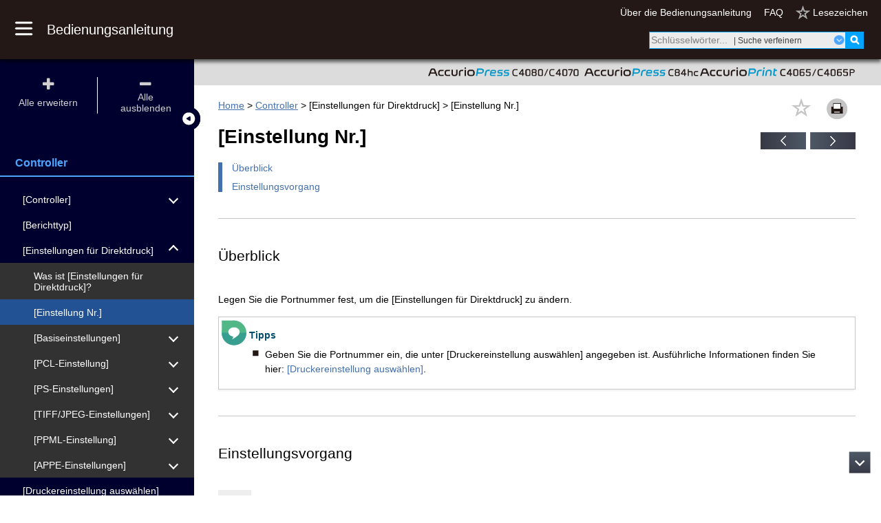

--- FILE ---
content_type: text/html
request_url: https://manuals.konicaminolta.eu/AccurioPress-C4080-C4070-C4065/DE/contents/CTS_03_02.html
body_size: 21679
content:
<!DOCTYPE HTML><html lang="DE" data-for-printer="false"><head><meta http-equiv="Content-Type" content="text/html; charset=UTF-8"><meta charset="utf-8"><meta name="viewport" content="width=device-width, initial-scale=1.0"><meta name="format-detection" content="telephone=no"><meta name="keywords" content="AccurioPress C4080/C4070 AccurioPrint C4065/C4065P"><script src="src/js/lib/jquery-3.2.1.min.js"></script><script src="https://player.vimeo.com/api/player.js"></script><title>Controller | [Einstellung Nr.]</title><link rel="stylesheet" href="src/css/reset.css" media="all" type="text/css"><link rel="stylesheet" href="src/css/remodal_search.css" media="all" type="text/css"><link rel="stylesheet" href="src/css/search.css" media="all" type="text/css"><link rel="stylesheet" href="src/css/remodal.css" media="all" type="text/css"><link rel="stylesheet" href="src/css/remodal-default-theme.css" media="all" type="text/css"><link rel="stylesheet" href="src/css/common.css" media="all" type="text/css"><link rel="stylesheet" href="src/css/side-menu.css" media="all" type="text/css"><link rel="stylesheet" href="src/css/users-guide.css" media="all" type="text/css"><link rel="stylesheet" href="src/css/book.css" media="all" type="text/css"><link rel="stylesheet" href="src/css/bookmark-list.css" media="all" type="text/css"><link rel="stylesheet" href="src/css/link-modal.css" media="all" type="text/css"><link rel="stylesheet" href="src/css/font-awesome.min.css" media="all" type="text/css"><link rel="stylesheet" href="src/css/print.css" media="all" type="text/css"></head><body data-videotype="vimeo" class="pp own"><header><div class="main"><button id="toggleMenu"><img class="toggleimage_pc" src="./src/img/index_open_light.png"><img class="toggleimage_close" src="./src/img/index_close_light.png"></button><a href="../index.html" class="toTopPage"><h1>Bedienungsanleitung</h1></a><div class="header-item-group"><div class="links-area"><ul class="links"><li><a href="./AUG_01.html">Über die Bedienungsanleitung</a></li><li><a href="./FAQ_01.html">FAQ</a></li></ul></div><div class="list-area"><ul class="links"><li><a class="showlistmodal" href="#" data-remodal-target="showlist-modal"><span class="showlisttext">Lesezeichen</span></a></li></ul></div></div><div class="search-area" id="search"><form action="./search.html"><div class="search-box" id="searchForm"><input type="search" class="search-text-box" id="searchKey" placeholder="Schlüsselwörter..."><a class="search-refine-box has-children close"><span class="search-refine-box-inner">| Suche verfeinern</span></a><div class="refine-search-area"><div class="refine-search-menu-area"><a class="refine-search-menu-wrapper" data-remodal-target="title-modal"><div class="refine-search-modal-menu" id="title-modal-menu">Nach Titel filtern</div></a><a data-remodal-target="title-help-modal"><img class="menu-question-mark" src="./src/img/search_Q_pc.png" title="Hilfe"></a></div><div class="refine-buttons"><button class="refine-clear-button" type="button" id="all-clear-button">Alle löschen</button><button class="refine-search-button seatch-button" id="searchSubmit"><span data-textname="search">Suchen</span></button></div></div><button type="submit" class="search-icon" style="border: none;" title="Suchen"><img class="search-icon-img" src="./src/img/search_pc.png"></button></div></form></div></div><nav role="navigation"><div id="top-menu"><ul><li><a href="../index.html">Home</a></li><li><a href="./SUG_01_01.html">Kurzanleitung</a></li><li><a href="./SPC_01_01.html">Spezifikationen</a></li><li><a class="has-children close">Praktische Anleitung</a><div><ul><li><a href="./guide01_01_01.html">Druck-Workflow</a></li><li><a href="./guide02_01_01.html">Kopieren/Scannen</a></li><li><a href="./guide03_01_01.html">Justage/Wartung</a></li><li><a href="./guide04_01.html">Netzwerk/Sicherheit</a></li><li><a href="./guide05_01_01.html">Systemverwaltung</a></li><li><a href="./guide06_01.html">Fehlerbehebung</a></li></ul></div></li><li><a class="has-children close">Systembedienfeld</a><div><ul><li><a href="./TCP_01.html">Touch Displayl(LCD)</a></li><li><a href="./CTP_01_01.html">Bedienfeld(Hard keys)</a></li></ul></div></li><li><a class="has-children close">Druckertreiber</a><div><ul><li><a href="./PSD_01_01.html">PS-Plugin-Treiber</a></li><li><a href="./PPD_01_01.html">PPD-Treiber</a></li><li><a href="./PCL_01.html">PCL-Treiber</a></li></ul></div></li><li><a class="has-children close">Anwendung</a><div><ul><li><a href="./APM_01_01.html">AccurioPro Print Manager</a></li><li><a href="./AHF_01_01.html">AccurioPro Hot Folder</a></li><li><a href="./CLC_01_01.html">Color Centro</a></li><li><a href="./WCN_01.html">Web Connection</a></li><li><a href="./WCI_01.html">Web Connection (Bildcontroller)</a></li><li><a href="./WUT_01.html">Web Utilities</a></li><li><a href="./WUK_01.html">Web Utilities (Automatische Inspektionseinheit UK-301)</a></li></ul></div></li><li><a href="./TOU_01.html">Nutzungsbedingungen</a></li><li><a class="displayMobileMenu" href="./AUG_01.html">Über die Bedienungsanleitung</a></li><li><a class="displayMobileMenu" href="./FAQ_01.html">FAQ</a></li></ul></div></nav></header><nav><div id="toggleToc" class="toggle-display active"></div><div class="toc-head active" id="tocHead"><div class="toggle-expand"><div class="item" id="tocOpen"><div><i class="fa fa-plus" aria-hidden="true"></i></div><div>Alle erweitern</div></div><div class="line"></div><div class="item" id="tocClose"><div><i class="fa fa-minus" aria-hidden="true"></i></div><div>Alle ausblenden</div></div></div></div><div class="toc-body-wrapper active"><div class="toc-book-title"><span class="toc-book-title-cont">Controller</span></div><div class="title_border active"></div><div class="toc-body active" id="tocBody"><ul><li><a menuid="CTS_01" class="has-children close"><span>[Controller]</span></a><ul class="child-list"><li><a menuid="CTS_01_01" href="CTS_01_01.html"><span>[Controller]</span></a></li></ul></li><li><a menuid="CTS_02" href="CTS_02.html"><span>[Berichttyp]</span></a></li><li><a menuid="CTS_03" class="has-children close"><span>[Einstellungen für Direktdruck]</span></a><ul class="child-list"><li><a menuid="CTS_03_01" href="CTS_03_01.html"><span>Was ist [Einstellungen für Direktdruck]?</span></a></li><li><a menuid="CTS_03_02" href="CTS_03_02.html"><span>[Einstellung Nr.]</span></a></li><li><a menuid="CTS_03_03" class="has-children close"><span>[Basiseinstellungen]</span></a><ul class="child-list"><li><a menuid="CTS_03_03_01" href="CTS_03_03_01.html"><span>Was ist [Basiseinstellungen]?</span></a></li><li><a menuid="CTS_03_03_02" href="CTS_03_03_02.html"><span>[PDL]</span></a></li><li><a menuid="CTS_03_03_03" href="CTS_03_03_03.html"><span>[Papierkassetteneinstellung]</span></a></li><li><a menuid="CTS_03_03_04" href="CTS_03_03_04.html"><span>[Einstellung für Ausgabefach]</span></a></li><li><a menuid="CTS_03_03_05" href="CTS_03_03_05.html"><span>[Simplex/Duplex]</span></a></li><li><a menuid="CTS_03_03_06" href="CTS_03_03_06.html"><span>[Binden]</span></a></li><li><a menuid="CTS_03_03_07" href="CTS_03_03_07.html"><span>[Heften]</span></a></li><li><a menuid="CTS_03_03_08" href="CTS_03_03_08.html"><span>[Lochen]</span></a></li><li><a menuid="CTS_03_03_09" href="CTS_03_03_09.html"><span>[Falzung/Beschnitt]</span></a></li><li><a menuid="CTS_03_03_10" href="CTS_03_03_10.html"><span>[Versatz]</span></a></li><li><a menuid="CTS_03_03_11" href="CTS_03_03_11.html"><span>[Bild]</span></a></li><li><a menuid="CTS_03_03_12" href="CTS_03_03_12.html"><span>[Reihenfolge]</span></a></li><li><a menuid="CTS_03_03_13" href="CTS_03_03_13.html"><span>[Sätze]</span></a></li><li><a menuid="CTS_03_03_14" href="CTS_03_03_14.html"><span>[Sortieren/Gruppieren]</span></a></li><li><a menuid="CTS_03_03_15" href="CTS_03_03_15.html"><span>[Papierformat]</span></a></li><li><a menuid="CTS_03_03_16" href="CTS_03_03_16.html"><span>[Ausrichtung]</span></a></li><li><a menuid="CTS_03_03_17" href="CTS_03_03_17.html"><span>[Banneroption]</span></a></li><li><a menuid="CTS_03_03_18" href="CTS_03_03_18.html"><span>[Bannerfach]</span></a></li><li><a menuid="CTS_03_03_19" href="CTS_03_03_19.html"><span>[Papierformat konvertieren]</span></a></li><li><a menuid="CTS_03_03_20" href="CTS_03_03_20.html"><span>[Originale kombinieren/Bildwiederholung]</span></a></li><li><a menuid="CTS_03_03_21" href="CTS_03_03_21.html"><span>[Broschüre einrichten]</span></a></li><li><a menuid="CTS_03_03_22" href="CTS_03_03_22.html"><span>[Klebebindung]</span></a></li><li><a menuid="CTS_03_03_23" href="CTS_03_03_23.html"><span>[Bild Pos.]</span></a></li><li><a menuid="CTS_03_03_24" href="CTS_03_03_24.html"><span>[Stapeleinstellung]</span></a></li><li><a menuid="CTS_03_03_25" href="CTS_03_03_25.html"><span>[Qualität]</span></a></li><li><a menuid="CTS_03_03_26" href="CTS_03_03_26.html"><span>[Zuführrichtung]</span></a></li><li><a menuid="CTS_03_03_27" href="CTS_03_03_27.html"><span>[Randlos]</span></a></li><li><a menuid="CTS_03_03_28" href="CTS_03_03_28.html"><span>[Drehung um 180°]</span></a></li><li><a menuid="CTS_03_03_29" href="CTS_03_03_29.html"><span>[9<span class="span-symbol">e</span>11 oder 8 1/2<span class="span-symbol">e</span>11 Register verwenden]</span></a></li><li><a menuid="CTS_03_03_30" href="CTS_03_03_30.html"><span>[Externer Finisher]</span></a></li><li><a menuid="CTS_03_03_31" href="CTS_03_03_31.html"><span>[Autom. Bildjustage]</span></a></li></ul></li><li><a menuid="CTS_03_04" class="has-children close"><span>[PCL-Einstellung]</span></a><ul class="child-list"><li><a menuid="CTS_03_04_01" href="CTS_03_04_01.html"><span>Was ist [PCL-Einstellung]?</span></a></li><li><a menuid="CTS_03_04_02" href="CTS_03_04_02.html"><span>[Schrifteinstellung]</span></a></li><li><a menuid="CTS_03_04_03" href="CTS_03_04_03.html"><span>[Symbolzeichensatz]</span></a></li><li><a menuid="CTS_03_04_04" href="CTS_03_04_04.html"><span>[Zeile/Seite]</span></a></li><li><a menuid="CTS_03_04_05" href="CTS_03_04_05.html"><span>[Punktgröße]</span></a></li><li><a menuid="CTS_03_04_06" href="CTS_03_04_06.html"><span>[Laufweite]</span></a></li><li><a menuid="CTS_03_04_07" href="CTS_03_04_07.html"><span>[CR/LF-Abbildung]</span></a></li></ul></li><li><a menuid="CTS_03_05" class="has-children close"><span>[PS-Einstellungen]</span></a><ul class="child-list"><li><a menuid="CTS_03_05_01" href="CTS_03_05_01.html"><span>Was ist [PS-Einstellungen]?</span></a></li><li><a menuid="CTS_03_05_02" href="CTS_03_05_02.html"><span>[PS-Fehler drucken]</span></a></li><li><a menuid="CTS_03_05_03" href="CTS_03_05_03.html"><span>[Graustufen-Überdruck]</span></a></li></ul></li><li><a menuid="CTS_03_06" class="has-children close"><span>[TIFF/JPEG-Einstellungen]</span></a><ul class="child-list"><li><a menuid="CTS_03_06_01" href="CTS_03_06_01.html"><span>Was ist [TIFF/JPEG-Einstellungen]?</span></a></li><li><a menuid="CTS_03_06_02" href="CTS_03_06_02.html"><span>[Automatische Papierwahl (APS)]</span></a></li><li><a menuid="CTS_03_06_03" href="CTS_03_06_03.html"><span>[Bild Pos.]</span></a></li></ul></li><li><a menuid="CTS_03_07" class="has-children close"><span>[PPML-Einstellung]</span></a><ul class="child-list"><li><a menuid="CTS_03_07_01" href="CTS_03_07_01.html"><span>Was ist [PPML-Einstellung]?</span></a></li><li><a menuid="CTS_03_07_02" href="CTS_03_07_02.html"><span>[Einstellung Bildgröße]</span></a></li><li><a menuid="CTS_03_07_03" href="CTS_03_07_03.html"><span>[Zeichencode]</span></a></li></ul></li><li><a menuid="CTS_03_08" class="has-children close"><span>[APPE-Einstellungen]</span></a><ul class="child-list"><li><a menuid="CTS_03_08_01" href="CTS_03_08_01.html"><span>Was ist [APPE-Einstellungen]?</span></a></li><li><a menuid="CTS_03_08_02" href="CTS_03_08_02.html"><span>[PDF-Fehler drucken]</span></a></li><li><a menuid="CTS_03_08_03" href="CTS_03_08_03.html"><span>[APPE]</span></a></li></ul></li></ul></li><li><a menuid="CTS_04" href="CTS_04.html"><span>[Druckereinstellung auswählen]</span></a></li><li><a menuid="CTS_05" class="has-children close"><span>[Treiber-Druckeinstellung]</span></a><ul class="child-list"><li><a menuid="CTS_05_01" href="CTS_05_01.html"><span>Was ist [Treiber-Druckeinstellung]?</span></a></li><li><a menuid="CTS_05_02" href="CTS_05_02.html"><span>[Papierformat konvertieren]</span></a></li><li><a menuid="CTS_05_03" href="CTS_05_03.html"><span>[Seitenzahl Trennblatt]</span></a></li><li><a menuid="CTS_05_04" href="CTS_05_04.html"><span>[Anzahl Register]</span></a></li><li><a menuid="CTS_05_05" href="CTS_05_05.html"><span>[Papierformat]</span></a></li><li><a menuid="CTS_05_06" href="CTS_05_06.html"><span>[Vervielfältigung des Formularnamens]</span></a></li><li><a menuid="CTS_05_07" href="CTS_05_07.html"><span>[Bildversatz]</span></a></li><li><a menuid="CTS_05_08" href="CTS_05_08.html"><span>[Klebebinder-Rückenbreite]</span></a></li></ul></li><li><a menuid="CTS_06" class="has-children close"><span>[Allgemeine Einstellung]</span></a><ul class="child-list"><li><a menuid="CTS_06_01" href="CTS_06_01.html"><span>Was ist [Allgemeine Einstellung]?</span></a></li><li><a menuid="CTS_06_02" href="CTS_06_02.html"><span>[Versatz Jobnummer]</span></a></li></ul></li><li><a menuid="CTS_07" href="CTS_07.html"><span>[Druckaufträge vor RIP auf HDD spoolen]</span></a></li><li><a menuid="CTS_08" href="CTS_08.html"><span>[Zeitlimitüberschreit.bei Schnittstelle]</span></a></li><li><a menuid="CTS_09" href="CTS_09.html"><span>[Plug-in Form. Kennwort]</span></a></li><li><a menuid="CTS_10" class="has-children close"><span>[PDF/VT-2-Freigabeordner]</span></a><ul class="child-list"><li><a menuid="CTS_10_01" href="CTS_10_01.html"><span>Was ist der variable PDF/VT-2-Druck?</span></a></li><li><a menuid="CTS_10_02" href="CTS_10_02.html"><span>[PDF/VT-2-Freigabeordner]</span></a></li></ul></li><li><a menuid="CTS_11" class="has-children close"><span>[Farbverwaltung]</span></a><ul class="child-list"><li><a menuid="CTS_11_01" href="CTS_11_01.html"><span>Was ist [Farbverwaltung]?</span></a></li><li><a menuid="CTS_11_02" href="CTS_11_02.html"><span>[Zieleinstellungen]</span></a></li><li><a menuid="CTS_11_03" href="CTS_11_03.html"><span>[Farbvalidierung]</span></a></li><li><a menuid="CTS_11_04" href="CTS_11_04.html"><span>[Exact Color]</span></a></li><li><a menuid="CTS_11_05" href="CTS_11_05.html"><span>[G7-Kalibrierung]</span></a></li><li><a menuid="CTS_11_06" href="CTS_11_06.html"><span>[Druckerprofil]</span></a></li></ul></li><li><a menuid="CTS_12" href="CTS_12.html"><span>[Hot-Folder-Liste]</span></a></li><li><a menuid="CTS_13" href="CTS_13.html"><span>[Controller-Abschaltung]</span></a></li></ul></div></div></nav><div class="content active"><a href="#print?modal" class="print"></a><div id="contents-box" class="contents-inner"><div id="print-page"><div class="sub"><span class="model_names"><img src="./src/img/1831796235_model_name_AccurioPressC4080C4070_2.svg"></span><span class="model_names"><img src="./src/img/1829496331_model_name_AccurioPress84hc74hc.svg"></span><span class="model_names"><img src="./src/img/1826850315_model_name_AccurioPrint C4065C4065P_2.svg"></span></div><div id="contents-btn-top" class="contents-buttons-div-top clearfix"><div class="contents-buttons-div"><a class="contents-button-bookmark_gray" id="mainarea_star"></a><a class="contents-button-printer" id="mainarea_print" data-remodal-target="selectPrintPages" title="Drucken"></a></div></div><div id="contents-btn-bottom" class="contents-buttons-div-bottom clearfix"><div class="contents-buttons-div"><a class="contents-button-prev" href="CTS_03_01.html" title="Vorherige Seite"></a><a class="contents-button-next" href="CTS_03_03_01.html" title="Nächste Seite"></a></div></div><div class="bread-crumb"><a class="bread-crumb-item" href="../index.html">Home</a> &gt; <a class="bread-crumb-item" href="./CTS_01_01.html">Controller</a> &gt; [Einstellungen für Direktdruck] &gt; [Einstellung Nr.]</div><main><h2 id="3170186635">[Einstellung Nr.]</h2><div class="Subsection-menu"><div class="Subsection-item"><a href="#3170206091">Überblick</a></div><div class="Subsection-item"><a href="#3170225547">Einstellungsvorgang</a></div></div><div class="heading-div"><h3 id="3170206091" class="Subsection">Überblick</h3></div><p>Legen Sie die Portnummer fest, um die [Einstellungen für Direktdruck] zu ändern.</p><div class="Tips"><div class="TipsTitle-div"><div class="Tips-icon"><img src="src/img/Tips.png"></div><div class="Tips-title">Tipps</div></div><div class="Tips-body"><ul class="List-Safety-Bulleted"><li>Geben Sie die Portnummer ein, die unter [Druckereinstellung auswählen] angegeben ist. Ausführliche Informationen finden Sie hier: <a class="CrossReference" href="CTS_04.html#3173414539">[Druckereinstellung auswählen]</a>.</li></ul></div></div><div class="heading-div"><h3 id="3170225547" class="Subsection">Einstellungsvorgang</h3></div><div class="SequenceOfAction-column"><div class="SequenceOfAction-item bottom-border"><div class="SequenceOfAction-item-num-div">1</div><div class="Counter-flex"><div class="column"><div class="Counter-Action">Legen Sie die Portnummer fest, um die [Einstellungen für Direktdruck] zu ändern.</div><div class="mb"><div><div class="align-center img-block"><img src="img/788291339_C4800C14000-V21_MJA032394A_D.png" class="img-graphic"></div></div></div><ul class="Alternative"><li><p class="inList">Geben Sie den numerischen Wert über die Bildschirmtastatur ein.</p></li><li><p class="inList">Bereich: 1 bis 6</p></li></ul></div><div class="column pc"><div><div class="align-center img-block"><img src="img/788291339_C4800C14000-V21_MJA032394A_D.png" class="img-graphic"></div></div></div></div></div><div class="SequenceOfAction-item bottom-border"><div class="SequenceOfAction-item-num-div">2</div><div class="no-graphic-counter"><div class="Counter-Action">Legen Sie die einzelnen Funktionen von [Einstellungen für Direktdruck] fest.</div></div></div><div class="SequenceOfAction-item"><div class="SequenceOfAction-item-num-div">3</div><div class="no-graphic-counter"><div class="Counter-Action">Drücken Sie auf [OK].</div></div></div></div></main></div><div id="selectedPages"></div></div></div><button id="scrollToTop" title="Nach oben"></button><button id="scrollToBottom" title="Nach unten"></button><script src="src/js/lib/jquery.keyHighlight.min.js" type="text/javascript"></script><script src="src/js/lib/remodal.js" type="text/javascript"></script><script src="src/js/common.js" type="text/javascript"></script><script src="src/js/main-contents.js" type="text/javascript"></script><script src="src/js/search_options.js" type="text/javascript"></script><script src="src/js/keyword_data.js" type="text/javascript"></script><script src="src/js/search.js" type="text/javascript"></script><script type="text/javascript" src="src/js/textDataDE.js"></script><script src="src/js/searchdispFunc.js" type="text/javascript"></script><script src="src/js/topic.js" type="text/javascript"></script><script src="src/js/htmlFileNames.js" type="text/javascript"></script><div class="remodal showlist-modal" data-remodal-id="showlist-modal"><div class="remodal-head"><button data-remodal-action="close" class="remodal-close"></button></div><div class="remodal-body"><h1 class="remodal-showlist-title">Lesezeichen</h1><div class="remodal-contents"><p class="remodal-showlist-sub">Wenn Sie auf <img class="remodal-showlist-star" src="./src/img/body_bookmark_star.png"> in der oberen rechten Ecke einer Seite klicken oder tippen, wechselt es zu <img class="remodal-showlist-star-yellow" src="./src/img/body_bookmark_star_y.png"> und wird als Lesezeichen registriert.</p><div class="remodal-showlist-content"><div class="contents-wrapper"><p class="count" id="bookmarkCount"></p><div class="buttons-wrapper"><button class="btn-select-all">Alle auswählen</button><button class="btn-delete-on-select">Alle abwählen</button><button class="btn-delete-on-selected-list">Aus Lesezeichen entfernen</button></div><div class="bookmark-list-wrapper"></div></div></div></div></div></div><div class="remodal searchDialog" data-remodal-id="title-modal"><div class="remodal-head"><button data-remodal-action="cancel" class="remodal-close"></button></div><div class="remodal-body"><h1 class="remodal-title">Nach Titel filtern</h1><div class="remodal-check"><div id="searchCt"></div></div><div class="search-remodal-select-wrapper"><button type="button" data-remodal-action="confirm" id="title_button">Bedingungen hinzufügen</button></div></div></div><div class="remodal searchDialog" data-remodal-id="title-help-modal"><div class="remodal-head"><button data-remodal-action="close" class="remodal-close"></button></div><div class="remodal-body"><h1 class="remodal-title">Nach Titel filtern</h1><div class="searchHelpContents">Im Menü dieser Bedienungsanleitung können Sie den Suchbereich einschränken.<br>Mehrfachauswahl ist möglich.</div></div></div><div class="remodal selectPrintPages" data-remodal-id="selectPrintPages"><div class="remodal-head"><button data-remodal-action="close" class="remodal-close"></button></div><div class="remodal-body"><h1 class="remodal-title">Auswählen &amp; Drucken</h1><div class="remodal-contents"><p class="remodal-sub">Wählen Sie das zu druckende Element aus und klicken Sie auf die Schaltfläche [Drucken].</p><form id="selectForm"><div class="loading"><span class="fa fa-spinner fa-spin fa-3x fa-fw"></span></div></form></div><div class="remodal-select-wrapper"><button type="button" id="select_all_pages">Alle auswählen</button><button type="button" id="deselect_all_pages">Alle abwählen</button><button type="button" id="all_print">Drucken</button></div></div></div></body></html>

--- FILE ---
content_type: text/css
request_url: https://manuals.konicaminolta.eu/AccurioPress-C4080-C4070-C4065/DE/contents/src/css/reset.css
body_size: 2249
content:
@charset "UTF-8";
/* http://meyerweb.com/eric/tools/css/reset/ 
v2.0 | 20110126
License: none (public domain)
*/
html, body, div, span, applet, object, iframe,
h1, h2, h3, h4, h5, h6, p, blockquote, pre,
a, abbr, acronym, address, big, cite, code,
del, dfn, em, img, ins, kbd, q, s, samp,
small, strike, tt, var,
b, u, center,
dl, dt, dd, ol, ul, li,
fieldset, form, label, legend,
table, caption, tbody, tfoot, thead, tr, th, td,
article, aside, canvas, details, embed, 
figure, figcaption, footer, header, hgroup, 
menu, nav, output, ruby, section, summary,
time, mark, audio, video {
margin: 0;
padding: 0;
border: 0;
font-size: 100%;
font: inherit;
vertical-align: baseline;
}
/* HTML5 display-role reset for older browsers */
article, aside, details, figcaption, figure, 
footer, header, hgroup, menu, nav, section {
display: block;
}
body {
line-height: 1.2;
}
ol, ul {
list-style: none;
}
blockquote, q {
quotes: none;
}
blockquote:before, blockquote:after,
q:before, q:after {
/*content: '';*/
content: none;
}
table {
border-collapse: collapse;
border-spacing: 0;
}

/******************************
 add
******************************/

html * :not(mark){
    -webkit-box-sizing: border-box;
    -moz-box-sizing: border-box;
    box-sizing: border-box;
    font-size:14px;
		-webkit-text-size-adjust: 100%;
		-ms-text-size-adjust: 100%;
}

mark{
		background-color: #f1ff5c;
}

html {
		font-family: Verdana, Geneva, Arial, Helvetica, sans-serif;
}

html[lang="JA"] {
		font-family: "游ゴシック体", YuGothic, "メイリオ", meiryo, 'hiragino kaku gothic pro', 'ms pgothic', Verdana, Arial, Helvetica, sans-serif;
}

html[lang="CN"] {
	font-family: "Microsoft YaHei", "Segoe UI", Tahoma, Arial, sans-serif;
}

html[lang="TW"] {
	font-family: "Microsoft JhengHei", "Segoe UI", Tahoma, Arial, sans-serif;
}

html[lang="KO"] {
	font-family: "Malgun Gothic", NanumGothic, Dotum, Gulim, Verdana, Arial, Helvetica, sans-serif;
}

a {
    color:inherit;
    text-decoration:none;
}
a:visited {
    text-decoration:none;
    color:inherit;
    cursor:pointer;
}
a:hover {
    text-decoration:underline;
    color:inherit;
    cursor:pointer;
}

--- FILE ---
content_type: text/css
request_url: https://manuals.konicaminolta.eu/AccurioPress-C4080-C4070-C4065/DE/contents/src/css/remodal_search.css
body_size: 5554
content:
@charset "UTF-8";
/* *******************************************************
 * MODAL CSS For search
******************************************************** */

.searchDialog .remodal-wrapper {
  position: fixed;
  z-index: 10000;
  top: 0;
  right: 0;
  bottom: 0;
  left: 0;
	padding: 10px 10px 0;
  display: block;
  overflow: auto;
  text-align: center;
  -webkit-overflow-scrolling: touch;
}

.searchDialog .remodal {
  position: relative;
  outline: none;
  text-size-adjust: 100%;
  box-sizing: border-box;
  width: 100%;
  margin-bottom: 10px;
  transform: translate3d(0, 0, 0);
	-webkit-transform: translate3d(0,0,0);
  color: #2b2e38;
  background: #fff;
  box-shadow: 0px 0px 30px;
	text-align: left;
}

.searchDialog .remodal,
.remodal-wrapper:after {
  vertical-align: middle;
}

.searchDialog .remodal-wrapper:after {
		display: inline-block;
		height: 100%;
		margin-left: -0.05em;
		content: "";
}

.searchDialog .remodal-head {
  position: relative;
  background: #231815;
  height: 33.5px;
  width: 100%;
  box-shadow: 0px 4px 5px 0px rgba(0, 0, 0, 0.6);
  color: #ffffff;
  font-size: x-large;
  padding-top: 10px;
}

.searchDialog .remodal-body {
  padding-top: 0px;
}

.searchDialog .remodal-title {
	height: 50px;
	display: flex;
	display: -webkit-flex;
	padding-top: 16px;
	padding-left: 37px;
	background-color: #dadada;
	font-size: 22.2px;
}

.searchDialog .search-remodal-select-wrapper {
    text-align: center;
}

.searchDialog .search-remodal-select-wrapper .search-check-selected{
    background-color: #011023;
}

.searchDialog .remodal-check {
    height: 50vh;
    overflow-y: auto;
    border-bottom: 1px solid #a7a7a8;
    margin: 20.8px 15px 25px 15px;
}

.searchDialog .searchHelpContents {
    height: 50vh;
    overflow-y: auto;
    margin: 25px 74px 20px 74px;
}

.searchDialog .search-remodal-title {
    margin-top:5px;
    margin-bottom:11px;
    margin-left: 74px;
    margin-right: 15px;
}

.searchDialog .guideTitle {
    margin-top: 15px;
}

.searchDialog div.search-remodal-item-wrapper:last-child {
    margin-bottom: 5.1px;
}

.searchDialog .search-remodal-item-wrapper {
    margin-left:74px;
    margin-right:37.6px;
    display: flex;
    display: -webkit-flex;
    flex-direction: row;
    -webkit-flex-direction: row;
    flex-wrap: wrap;
    -webkit-flex-wrap: wrap;
}

.searchDialog .guideStyle {
    margin-left:86px;
    margin-right:37.6px;
    margin-bottom:0px;
    display: flex;
    display: -webkit-flex;
    flex-direction: row;
    -webkit-flex-direction: row;
    flex-wrap: wrap;
    -webkit-flex-wrap: wrap;
}

.searchDialog .search-col1 {
    flex-grow: 1;
    -webkit-flex-grow: 1;
    border: 0px solid red;
    
}

.searchDialog .search-remodal-item1 {
    color: #767676;
    margin-bottom: 15.3px;
}

.searchDialog label.search-chk-color {
    color: #000000;
}

.searchDialog .remodal input[type=checkbox]{
    margin-left:0;
    margin-right:6px;
}

.searchDialog .search-remodal-select-wrapper button,
.title-remodal-select-wrapper button {
    height: 30px;
    padding: 4px 8px;
    background-color: #999999;
    color: #fff;
    border-style: none;
    margin-bottom: 25px;
}

.searchDialog .remodal-close {
    position: absolute;
    top: 0px;
    right: 0;
    display: block;
    overflow: visible;
    width: 50px;
    height: 33.5px;
    margin: 0;
    padding: 0;
    cursor: pointer;
    transition: color 0.2s;
    text-decoration: none;
    color: #95979c;
    border: 0;
    outline: 0;
    background: transparent;
}

.searchDialog .remodal-close:before {
  font-family: Arial, "Helvetica CY", "Nimbus Sans L", sans-serif !important;
  font-size: 35px;
  color:#ffffff;
  line-height: 33.5px;
  position: absolute;
  top: 0px;
  left: 0;
  display: block;
  width: 50px;
  content: "\00d7";
  text-align: center;
}

.search-toc-body label {
    display: block;
    text-align: left;
}

.search-toc-body label:after {
    content: "";
    clear: both;
    display: block;
}

.search-toc-body label input {
    float: left;
}

.search-toc-body label p {
    float: left;
    padding-top:2px;
    width: calc(100% - 24px);
}

.search-remodal-item1 label {
    display: block;
    text-align: left;
}

.search-remodal-item1 label:after {
    content: "";
    clear: both;
    display: block;
}

.search-remodal-item1 label input {
    float: left;
}

.search-remodal-item1 label p {
    float: left;
    padding-top:2px;
    width: calc(100% - 24px);
}

/*******************************
　モバイル
*******************************/

@media screen and (max-width: 768px) {
    .searchDialog .remodal {
        max-width: 759.3px;
    }

	.searchDialog .remodal-title {
		padding-left: 18px;
	}

	.searchDialog .remodal-check {
    margin-left: 0px;
		margin-right: 0px;
	}

	.searchDialog .searchHelpContents {
		height: 200px;
		overflow-y: auto;
		margin: 20px 40px 20px 40px;
	}

	.searchDialog .search-remodal-item-wrapper {
		margin-left: 20px;
		margin-right: 10px;
		margin-bottom:10px;
	}

	.searchDialog .search-remodal-item-wrapper.guideStyle {
		margin-left:30px;
		margin-bottom:10px;
	}

	.searchDialog .search-remodal-title {
		margin-left: 20px;
	}

	.searchDialog .search-col1 {
		margin-right: 5px;
	}

	.searchDialog .search-col1 {
		max-width: 100%;
	}
}



--- FILE ---
content_type: text/css
request_url: https://manuals.konicaminolta.eu/AccurioPress-C4080-C4070-C4065/DE/contents/src/css/search.css
body_size: 25550
content:
@charset "UTF-8";
/* PCサイズでのみ表示する */
@media (max-width: 768px) {
    .pc {
        display: none;
    }
}
/* モバイルサイズでのみ表示する */
@media (min-width: 769px) {
    .mb {
        display: none;
    }
}

.print{
    display: none;
}

nav #tocBody .toc-search-cont-div li a.has-children:after {
    right:initial;
    left:209px;
}

.search-value-selected {
    font-weight: bold;
}
.search-toc-body{
    position:fixed;
    top: 65px;
    left: 0;
    z-index: 1; /* so the menu or its navicon stays above all content */
    overflow-y: auto;
    width: 282px;
    height:100%;
    color:#ffffff;
    -webkit-overflow-scrolling:touch;
    -webkit-transition: all 0.2s ease-out;
    -moz-transition: all 0.2s ease-out;
    -ms-transition: all 0.2s ease-out;
    -o-transition: all 0.2s ease-out;
    transition: all 0.2s ease-out;
}
.pp .search-toc-body{
    background-color:#00002f;
}
.op .search-toc-body{
    background-color:#efefef;
}

.search-toc-body .search-keyword{
    width: 238.8px;
    margin-top: 13.1px;
    height: 26px;
    border-radius: 3px;
    max-width: 238.8px;
}

.search-toc-body .seatch-button{
    text-align: center;
    width: 115px;
    height: 30px;
    padding: 3px 6px 3px 6px;
    margin-left: auto;
    margin-right: auto;
    font-size: 16px;
    font-weight: bold;
    color: #00002f;
}
.pp .search-toc-body .seatch-button{
    border: 1px solid #dbdcdc;
    background-color: #dbdcdc;
}
.op .search-toc-body .seatch-button{
    border: 1px solid #d9d9d9;
    background-color: #d9d9d9;
}

.pp .search-toc-body .pure-form .search-value-selected {
    background-color: #4c9cff;
    border: 1px solid #4c9cff;
}
.op .search-toc-body .pure-form .search-value-selected {
    background-color: #007da8;
    border: 1px solid #007da8;
    color: #ffffff;
}

.pure-form > div > a.seatch-button:hover { 
    text-decoration: none; 
}

.search-toc-body .clear-button{
    text-align: center;
    width: 115px;
    height: 30px;
    padding: 3px 0 3px 0;
    margin-left: auto;
    margin-right: 10px;
    font-size: 14px;
}
.pp .search-toc-body .clear-button{
    border: 1px solid #ebebeb;
    color: #d2d2d2;
    background-color: #00002f;
}
.op .search-toc-body .clear-button{
    border: 1px solid #000000;
	color: #000000;
	background-color: #ffffff;
}

.pp .search-toc-body .searchclear .search-value-selected {
    background-color: #e0e0e0;
    border: 1px solid #bbbbbb;
    color: #00002f;
    font-weight: normal;
}
.op .search-toc-body .searchclear .search-value-selected {
    background-color: #d9d9d9;
    border: 1px solid #000000;
    color: #000000;
    font-weight: normal;
}

.toc-body-indent .button-list > a:hover {
    text-decoration: none; 
}

.search-toc-body .search-option-menu {
    position: relative;
    width: calc(100% - 25px);
}
.pp .search-toc-body .search-option-menu {
    color: #d8d8d8;
}
.op .search-toc-body .search-option-menu {
    color: #000000;
}

.search-toc-body .search-option-menu:after {
	content : url(../img/search_plus_pc.png);
    position: absolute;
    top: 62%;
    right: 1px;
    margin-top: -8px;
    margin-right: 5px
}

.search-toc-body .search-option-menu:hover {
	cursor : pointer;
}
.pp .search-toc-body .search-option-menu:hover {
	color: #ffffff;
}
.op .search-toc-body .search-option-menu:hover {
    color: #0000ef;
}
.search-toc-body ul{
    margin-top: 15.5px;
    margin-bottom: 10px;
    width: 100%;
}

.toc-body-indent ul:nth-child(2){
    margin-top: 24.2px;
}

.search-toc-body ul li{
    margin-top: 13.5px;
}
.pp .search-toc-body ul li{
    color: #d8d8d8;
}
.op .search-toc-body ul li{
    color: #000000;
}

.search-toc-body ul li:first-child {
    margin-top: 19px;
}

.search-menu1 {
    top: 85px;
}

.search-menu1 > ul{
    padding-left:0;
}

.search-menu1 > ul ul{
    padding-left:1em;
}

.search-menu1  .question-mark {
    width: 18px;
    float: right;
    margin-top: 0px;
}

.search-menu1 > ul > li > .question-mark {
    margin-top: -3px;
}

.toc-body.search-menu1 li a{
    padding:0;
}
.pp .toc-body.search-menu1 li a{
    color: #d8d8d8;
}
.op .toc-body.search-menu1 li a{
    color: #000000;
}

.toc-body.search-menu1 li a:hover{
    text-decoration: none;
}
.pp .toc-body.search-menu1 li a:hover{
    color: #ffffff;
}
.op .toc-body.search-menu1 li a:hover{
    color: #0000ef;
}

.toc-body.search-menu1 li .open{
    text-decoration: none;
}
.pp .toc-body.search-menu1 li .open{
    color: #ffffff;
}
.op .toc-body.search-menu1 li .open{
    color: #0000ef;
}

.search-toc-body > .search-menu1-title {
    height: 30px;
}

.search-menu1-title h1 {
    font-size: 16px !important;
    font-weight: bold;
    margin-top: 27px;
    margin-bottom: 6.6px;
    margin-left:23.1px;
}
.pp .search-menu1-title h1 {
    color: #4ca5ff;
}
.op .search-menu1-title h1 {
    color: #000000;
}

.toc-body-indent{
    position: absolute;
    overflow-y: auto;
    width: 300px;
    height: calc(100% - 150px);
    padding: 0 23.1px 1em 23.1px;
}

.toc-body-indent > div.toc-search-cont-div {
    width: 238.8px;
}

.toc-body-indent > ul {
    margin: 15.5px 0 15.5px 0;
}

.toc-body-indent .remodal-menu-wrapper {
    margin: 15.5px 0px;
}

.toc-body-indent > div > .question-mark {
    margin-top: -3px;
}

.toc-body-indent .button-list {
    display: inline-flex; 
    display: -webkit-inline-flex;
    float: right;
}

.toc-body.active {
    overflow-y: hidden;
    overflow-x: hidden;
}

#top-menu{
    z-index: 999;
}

.search-toc-body .search-option-selected {
    font-weight: normal;
}

hr {
    border: none;
    height: 1px;
    color: #536076; 
    background-color: #536076; 
}

.pp hr.searchTitleHr {
    border: solid 1px #4ca5ff;
}
.op hr.searchTitleHr {
    border: solid 1px #000000;
}

hr.searchLastHr {
    margin-bottom: 22.2px;
}

#search-sidebar ul.child-list {
    padding-left: 10px;
    display: none;
}

.search-toc-body label {
    display: block;
    text-align: left;
}

.search-toc-body label:after {
    content: "";
    clear: both;
    display: block;
}

.search-toc-body label input {
    float: left;
}

.search-toc-body label p {
    float: left;
    padding-top:2px;
    width: calc(100% - 24px);
}

.pp .search-toc-body label p:hover {
	color: #ffffff;
}
.op .search-toc-body label p:hover {
	color: #0000ef;
}

.search-remodal-item1 label {
    display: block;
    text-align: left;
}

.search-remodal-item1 label:after {
    content: "";
    clear: both;
    display: block;
}

.search-remodal-item1 label input {
    float: left;
}

.search-remodal-item1 label p {
    float: left;
    padding-top:2px;
    width: calc(100% - 24px);
}

/**********************
pc（検索BOX用）
**********************/
@media (min-width: 769px) {
    header .main .search-area {
        margin-right:25px;
        width:312px;
    }

    .search-refine-box {
        display:block;
    }

    main .search-area {
        margin-right:56px;
        width:312px;
    }

    header .main .search-area {
        position:absolute;
        right:0px;
        margin-top: 15px;
    }
}

/*******************************
トップ、メインの検索BOX
********************************/
.search-box {
    display:flex;
    display: -webkit-flex;
    position:relative;
    width:312px;
    border-top:1px solid #00a4ff;
    border-bottom:1px solid #00a4ff;
    border-left:1px solid #00a4ff;
    background-color:#ececed;
}
.op .search-box {
    border: 0;
    background-color:#ffffff;
}
.op.au .search-box, 
.op.dev .search-box,
.op.mr .search-box {
    border: 1px solid #e6e6e6;
}

header .search-area {
    display:flex;
    display: -webkit-flex;
}

.search-text-box {
    -webkit-appearance:none;
    z-index:1;
    outline: none;
    width:44%;
    height:23px;
    color:#000000;
    background-color:#ececed;
    border:none;
    max-width:85%;
    padding-left: 2px;
    box-sizing: border-box;
}

.op .search-text-box {
    background-color:#ffffff;
}
html[lang="FR"] .search-text-box, html[lang="DE"] .search-text-box, html[lang="ES"] .search-text-box, html[lang="IT"] .search-text-box{
    width:39%;
}

.search-text-box::-webkit-input-placeholder {
    color: #828282;
}
.op .search-text-box::-webkit-input-placeholder {
    color: #c8c8c8;
}


.search-text-box::-moz-placeholder {
    color: #828282;
}
.op .search-text-box::-moz-placeholder {
    color: #c8c8c8;
}
.search-text-box:-ms-input-placeholder {
    color: #828282;
}
.op .search-text-box:-ms-input-placeholder {
    color: #c8c8c8;
}

.search-refine-box {
    position:absolute;
    left:45%;
    padding-top:3px;
    height:23px;
    width: calc(100% - 45% - 27px + 3px); /*検索ボックス全体 - キーワードの幅 - 虫メガネボタンの幅 + margin-leftの幅*/
    color:#3e3e3e;
    background-color:#ececed;
    text-decoration: none ;
    margin-left: -2px;
}
.op .search-refine-box {
    background-color:#ffffff;
    color:#545454;
}

html[lang="FR"] .search-refine-box, html[lang="DE"] .search-refine-box, html[lang="ES"] .search-refine-box, html[lang="IT"] .search-refine-box{
    left:40%;
    width: calc(100% - 40% - 27px + 3px); /*検索ボックス全体 - キーワードの幅 - 虫メガネボタンの幅 + margin-leftの幅*/
}

html[lang="FR"] .search-refine-box-inner, html[lang="DE"] .search-refine-box-inner, html[lang="ES"] .search-refine-box-inner, html[lang="IT"] .search-refine-box-inner{
    font-size: 12px;
}

.search-refine-box:hover {
    color:#ffffff;
    text-decoration: none ;
    background-color: #4ca5ff;
}
.op .search-refine-box:hover {
    background-color: #007DA8;
}

.search-area .search-box a.search-refine-box.has-children:after {
		content: '';
    background-image: url(../img/search_b_pc.png);
    background-repeat: no-repeat;
    position: absolute;
    background-position: center center;
    background-size: 85% auto;
    width: 18px;
    height: 18px;
    right: 1px;
    top: 2px;
    margin-top: 0px;
    margin-left: 0px;
    border-right: none;
    border-top: none;
    transform: rotate(145deg);
    -webkit-transition:-webkit-transform 0.3s linear;
    -moz-transition:-moz-transform 0.3s linear;
    -ms-transition:-ms-transform 0.3s linear;
    -o-transition:-o-transform 0.3s linear;
    transition:transform 0.3s linear;
    -webkit-transform: rotate(145deg);
    -moz-transform: rotate(145deg);
    -ms-transform: rotate(145deg);
    -o-transform: rotate(145deg);
    transform: rotate(0deg);
    -webkit-transform: rotate(0deg);
    -webkit-transform-origin: center;
    -moz-transform-origin: center;
    -ms-transform-origin: center;
    -o-transform-origin: center;
    transform-origin: center;
}

.op .search-area .search-box a.search-refine-box.has-children:after {
    background-image: url(../img/search_default.svg);
}

.search-area .search-box a.search-refine-box.has-children.open:after {
    -webkit-transform: rotate(-180deg);
    -moz-transform: rotate(-180deg);
    -ms-transform: rotate(-180deg);
    -o-transform: rotate(-180deg);
    transform: rotate(-180deg);
    -webkit-transform-origin: center;
    -moz-transform-origin: center;
    -ms-transform-origin: center;
    -o-transform-origin: center;
    transform-origin: center;
}
/* 検索フォーム内にある絞り込み検索▽アイコンを、hover時に差し替えるための設定 */
.op .search-refine-box-inner:after{
    background-image: url(../img/search_hover.svg);
    background-repeat: no-repeat;
    content: '';
    position: absolute;
    background-position: center center;
    background-size: 85% auto;
    width: 18px;
    height: 18px;
    right: 1px;
    top: 2px;
    margin-top: 0px;
    margin-left: 0px;
    transition: transform 0.3s linear;
    transform-origin: center;
}

.op .search-refine-box.has-children.open > .search-refine-box-inner:after {
    transform: rotate(-180deg);
    transform-origin: center;
}

.op .search-refine-box:hover:after{
    opacity: 0;
}

.refine-search-area {
    display:none;
    z-index:1;
    position: absolute;
    top:25px;
    left:-2px;
    width: 312px;
    max-height:400px;
    overflow-y: auto;
    border: 1px solid gray;
    background-color:#ffffff;
}

.search-icon {
    position: absolute;
    top: 0px;
    right: 0;
    width: 27px;
    height: 23px;
    background-color: #00a4ff;
    padding: 2px 2px 0px 7px;
}
.op .search-icon {
    background-color: #545454;
}

.search-icon-img {
    margin-top: 0px;
    margin-right: 5px;
}

.menu-question-mark {
    vertical-align: bottom;
}

.refine-search-menu-area {
    margin: 11.5px 31.5px 0px 32.3px;
    padding-bottom: 11.5px;
}


.refine-buttons {
    padding-top: 15px;
    padding-bottom: 15px;
    border-top:1px solid #b2b2b3;
    text-align: center;
}
.refine-buttons button{
    width:110px;
    height:30px;
}
.refine-buttons button:not(:first-child) {
    margin-left: 16px;
}

.refine-clear-button {
    background-color:#babbbc;
    color:#717071;
    border: 1px solid #babbbc;
}

.op .refine-clear-button {
    background-color:#ffffff;
    color: #000000;
    border: 1px solid #000000;
}

.refine-clear-button.search-value-selected {
    background-color: #e0e0e0;
    border: 1px solid #babbbc;
    font-weight: normal;
    color:#717071 !important;
}

.op .refine-clear-button.search-value-selected {
    background-color: #d9d9d9;
    border: 1px solid #000000;
    color:#000000 !important;
}

.refine-search-button {
    background-color:#9a9fa6;
    color:#fff;
    border-style:none;
}

.op .refine-search-button {
    background-color:#d9d9d9;
    color:#00002f;
}

.refine-search-button.search-value-selected {
    background-color: #000000;
    color: #ffffff !important;
}

.op .refine-search-button.search-value-selected {
    background-color: #007da8;
}

form ul .child-list {
    display: none;
    padding-top: 0px;
}

.refine-search-menu-area .child-list li:first-child {
    margin-top:14px;
}

.refine-search-menu-area .child-list li {
    margin-top: 10.3px;
    color: #828283;
}

.refine-search-menu-area .child-list li:last-child {
    margin-bottom: 2.5px;
}

[type="search"]::-webkit-search-cancel-button,
[type="search"]::-webkit-search-decoration {
  -webkit-appearance: none;
}

.search-box label {
    display: block;
    text-align: left;
}

.search-box label:after {
    content: "";
    clear: both;
    display: block;
}

.search-box label input {
    float: left;
}

.search-box label p {
    float: left;
    padding-top:2px;
    width: calc(100% - 24px);
}

nav #tocBody .toc-search-cont-div li a.has-children.open:after {
    -webkit-transform: rotate(-45deg);
    -moz-transform: rotate(-45deg);
    -ms-transform: rotate(-45deg);
    -o-transform: rotate(-45deg);
    transform: rotate(-45deg);
}

nav #tocBody .toc-search-cont-div li a.has-children:after {
    content:'';
    position:absolute;
    top: auto;
    width:8px;
    height:8px;
    margin-top:3px;
	margin-left:10px;
    transform: rotate(45deg);
	-webkit-transform: rotate(45deg);
    -webkit-transition:-webkit-transform 0.3s linear;
    -moz-transition:-moz-transform 0.3s linear;
    -ms-transition:-ms-transform 0.3s linear;
    -o-transition:-o-transform 0.3s linear;
    transition:transform 0.3s linear;
    -webkit-transform: rotate(135deg);
    -moz-transform: rotate(135deg);
    -ms-transform: rotate(135deg);
    -o-transform: rotate(135deg);
    transform: rotate(135deg);
}
.pp nav #tocBody .toc-search-cont-div li a.has-children:after{
    border-right: 2px solid #b2b2b3;
    border-top: 2px solid #b2b2b3;
}
.op nav #tocBody .toc-search-cont-div li a.has-children:after{
    border-right: 2px solid #b4b4b4;
    border-top: 2px solid #b4b4b4;
}

.refine-search-menu-wrapper:hover {
    text-decoration: none 
}
.refine-search-modal-menu {
    position: relative;
    color: #000;
    display: inline-block;
    width: calc(100% - 22px);
}
.refine-search-modal-menu:after {
    content : url(../img/search_plus_pc.png);
    position: absolute;
    right: 10px;
    vertical-align: bottom;
}

.search-remodal-select-wrapper{
    text-align: center;
}

.search-option-selected{
    font-weight: bold;
}
.search-remodal-select-wrapper .search-check-selected{
    background-color: #011023;
}

/*******************************
　モバイルで検索メニュー
*******************************/
.pp .full-width {
    background-color: #00002f;
}
.op .full-width {
    background-color: #efefef;
}

.search-menu-m {
    display: none;
    height: auto;
    width: 100%;
    position: relative;
}

.search-menu-m .search-menu-m-title h1 {
    text-align: center;
    padding: 0 1em;
    border-left: none; 
    border-bottom: none; 
}
.pp .search-menu-m .search-menu-m-title h1{
    color: #fff;
}
.op .search-menu-m .search-menu-m-title h1{
    color: #000000;
}
.search-menu-m-title {
    height: 47px;
    padding-top: 7.2px;
}

.search-menu-m-title a:after {
    content: '';
    display: inline-block;
    width: 8px;
    height: 8px;
}
.pp .search-menu-m-title a:after{
    border-right: 2px solid #ffffff;
    border-top: 2px solid #ffffff;
}
.op .search-menu-m-title a:after{
    border-right: 2px solid #b4b4b4;
    border-top: 2px solid #b4b4b4;
}
.search-menu-m-title.close a:after {
    transform: rotate(135deg);
    -webkit-transform: rotate(135deg);

}
.search-menu-m-title.open a:after {
    transform: rotate(315deg);
    -webkit-transform: rotate(315deg);
}

.search-menu-m-body {
    display: none;
    height: auto;
    overflow: hidden;
    margin: 0px 13.4px 0px 13.4px;
}

.search-menu-m-body .question-mark {
    width: 20px;
    float: right;
    margin-top: -3px;
}

.search-form-m {
    display: inline-block;
    width: 100%;
}

.search-form-m {
    width: 100%;
    padding-top: 13.1px;
}
.search-keyword{
    width: 100%;
    height: 30px;
}

.search-keyword-wrapper {
    display: inline-block;
    width: 100%;
}

.search-menu-m-body .search-button {
    text-align: center;
    width: 100%;
    height: 30px;
    font-weight: bold;
    color: #00002f;
}
.pp .search-menu-m-body .search-button{
    border: 1px solid #FFFFFF;
    background-color: #dbdcdc;
}
.op .search-menu-m-body .search-button{
    border: 1px solid #d9d9d9;
    background-color: #d9d9d9;
}

.button-lists-m {
    margin-bottom: 12.7px;
}

.button-lists-m .clear-button{
    text-align: center;
    background-color: transparent;
    width: 100%;
    height: 30px;
}
.pp .button-lists-m .clear-button{
    border: 1px solid #FFFFFF;
    color: #FFFFFF;
}
.op .button-lists-m .clear-button{
    border: 1px solid #000000;
    color: #000000;
}

.search-menu-m-body .search-menu-m-settings {
    margin-top: 17.5px;
}

.search-menu-m-settings > li > span > a.has-children-m, .search-menu-m-settings > li > a.has-children-m-option {
	text-decoration: none;
}
.pp .search-menu-m-settings > li > span > a.has-children-m,
.pp .search-menu-m-settings > li > a.has-children-m-option {
    color: #ffffff;
}
.op .search-menu-m-settings > li > span > a.has-children-m,
.op .search-menu-m-settings > li > a.has-children-m-option {
    color: #000000;
}

.search-menu-m-settings > li > span.mobiletoggle {
    display: inline-block;
    width: 90%;
}

.search-menu-m-settings > li > .question-mark {
    margin-top: -3px;
}

a.has-children-m:after {
    content : '';
    position: absolute;
    right: 55px;
    width: 8px;
    height: 8px;
    transform: rotate(45deg);
    -webkit-transform: rotate(45deg);
    margin-top: 3px;
}
.pp a.has-children-m:after{
    border-right: 2px solid #ffffff;
    border-top: 2px solid #ffffff;
}
.op a.has-children-m:after{
    border-right: 2px solid #b4b4b4;
    border-top: 2px solid #b4b4b4;
}
a.has-children-m-option:after {
    content : url(../img/search_plus_pc.png);
    position: absolute;
    right: 90px;
    width: 8px;
    height: 8px;
    margin-top: 3px;
}
.search-menu-m-choices {
    display:none;
    height: auto;
    margin-top: 8.8px;
    margin-left: 10.3px;
    margin-right:10.3px;
}
.pp .search-menu-m-choices{
    color: #d8d8d8;
}
.op .search-menu-m-choices{
    color: #000000;
}

a.return-to-search-menu {
    margin-bottom: 6.7px;
    padding-left: calc(10.3px + 8px + 15.8px);
}
.pp a.return-to-search-menu{
    color: #ffffff !important;
}
.op a.return-to-search-menu{
    color: #000000 !important;
}

a.return-to-search-menu:before {
    content: '';
    position: absolute;
    left: 11.3px;
    top: 10.8px;
    width: 8px;
    height: 8px;
    transform: rotate(225deg);
    -webkit-transform: rotate(225deg);
}
.pp a.return-to-search-menu:before{
    border-right: 2px solid #ffffff;
    border-top: 2px solid #ffffff;
}
.op a.return-to-search-menu:before{
    border-right: 2px solid #b4b4b4;
    border-top: 2px solid #b4b4b4;
}

.search-menu-m-choices .choice-child-list li:first-child {
    margin-top: 18.5px;
}

.search-menu-m-choices .choice-child-list .choice {
    margin-top: 27.7px;
    margin-left: 28px;
}

.confirm-choice-btn {
    text-align: center;
    color: #00002f;
    width: 100%;
    height: 30px;
}
.pp .confirm-choice-btn{
    border: 1px solid #dcdcdc;
    background-color: #dcdcdc;
}
.op .confirm-choice-btn{
    border: 1px solid #d9d9d9;
    background-color: #d9d9d9;
}

.addConfirm {
    text-align: center;
    display: none;
    padding: 13px 10.5px;
    border-top: 2px solid #535e7b;
}
.pp .addConfirm{
    background-color: #00002f;
}
.op .addConfirm{
    background-color: #efefef;
}

.choice-child-list {
    display: none;
}

.choice-wrapper {
    margin-top: 10px;
    margin-bottom: 10px;
}

/**********************
mobile
**********************/
@media screen and (max-width: 768px) {
    /**********************
    toc menu
    **********************/
    .content .contents-inner{
        padding-left: 0;
		padding-top: 0px;
        height: 100%;
        display: flex;
        flex-direction: column;
    }

    header .links-area {
        margin-right: 20px !important;
    }

    .toc-head .toggle-display {
        top: 165px;
    }

    .content{
        top:155px;
        margin-left: 0px;
        height: 100%;
    }

    /**********************
　    検索BOX
    **********************/
    .search-box {
        width:100%;
    }

    header .search-area {
        width:100%;
        padding:0 15px 6.7px 5px;
    }

    main .search-area {
        width:100%;
        padding:0 18px 13px 22px;
    }

    .search-text-box {
        width: 49%;
    }

    html[lang="FR"] .search-text-box, html[lang="ES"] .search-text-box, html[lang="IT"] .search-text-box {
        width: 40%;
    }
    html[lang="DE"] .search-text-box {
        width: 42%;
    }

    .search-area form {
        width: 100%;
    }

	.search-refine-box {
	    position:absolute;
	    left:50%;
	    padding-top:3px;
	    width: calc(100% - 50% - 6% + 3px); /*検索ボックス全体 - キーワードの幅 - 虫メガネボタンの幅 + margin-leftの幅*/
	    color:#3e3e3e;
	    background-color:#ececed;
	    text-decoration: none ;
	}

    html[lang="FR"] .search-refine-box, html[lang="ES"] .search-refine-box, html[lang="IT"] .search-refine-box{
        left:41%;
        width: calc(100% - 41% - 6% + 3px); /*検索ボックス全体 - キーワードの幅 - 虫メガネボタンの幅 + margin-leftの幅*/
    }
    html[lang="DE"] .search-refine-box {
        left:43%;
        width: calc(100% - 43% - 6% + 3px); /*検索ボックス全体 - キーワードの幅 - 虫メガネボタンの幅 + margin-leftの幅*/
    }

	.search-icon {
		width: 6%;
		padding: 1px 0px 0px 0px;
	}

	.refine-search-area {
	    width: 100%;
        top: 25px;
	}

	.search-refine-box.has-children:after {
	    top: 2px;
	}

	.search-icon-img {
		width: auto;
		height: 55%;
		margin-right:0px;
	}

    .refine-search-menu-area {
        margin-right: 20px;
        margin-left: 20px;
    }
    
    .refine-search-modal-menu:after {
        right: 8px;
    }
}

/**********************
Safari6-10
**********************/
@media screen and (min-color-index:0) and(-webkit-min-device-pixel-ratio:0)  and (min-width: 769px)
{ @media {
  header .main .search-area {
        margin-top: 45px;
  }
}}

/**********************
Safari10.1 only
**********************/
@media not all and (min-resolution:.001dpcm)
{ @supports (-webkit-appearance:none) and (not (stroke-color:transparent)) {

  @media (min-width: 769px) {
    header .main .search-area {
        margin-top: 45px;
    }
  }
}}



--- FILE ---
content_type: text/css
request_url: https://manuals.konicaminolta.eu/AccurioPress-C4080-C4070-C4065/DE/contents/src/css/side-menu.css
body_size: 5941
content:
@charset "UTF-8";
/**********************
toc menu
**********************/
.toc-head {
    position:fixed;
    top: 85px;
    left: 0;
    z-index: 1; /* so the menu or its navicon stays above all content */
    margin-left: -262px; /* "#toc" width */
    overflow-y: auto;
    width: 282px;
    height:115px;
  	color:#ffffff;
    -webkit-overflow-scrolling:touch;
}
.pp .toc-head{
    background-color:#00002f;
}
.op .toc-head{
    background-color:#efefef;
}
.toc-head.active {
    left: 262px;
}
.toc-head .toggle-expand {
	display:flex;
	display: -webkit-flex;
  justify-content:center;
	-webkit-justify-content: center;
	margin-top:27px
}
.toc-head .toggle-expand .item{
	padding:0 20px;
	text-align:center;
    cursor: pointer;
    width: 100%;
}
.pp .toc-head .toggle-expand .item{
    color: #cfcfcf;
}
.op .toc-head .toggle-expand .item{
    color: #000000;
}
.toc-head .toggle-expand .item:hover{
	color: #ffffff;
}
.op .toc-head .toggle-expand .item:hover{
    background-color:#007da8;
}
.pp .toc-head .toggle-expand .line{
    border-left:1px solid #ffffff;
}
.op .toc-head .toggle-expand .line{
    border-left:1px solid #000000;
}
.toc-head .item {
    display: none;
}
.toc-head.active .item {
    display: block;
    height: 53px;
}
.toc-head .item .fa {
    font-size: 21px;
}
.toc-head .item :nth-child(2) {
    height: 60%;
    display: flex;
    display: -webkit-flex;
    align-items: center;
    -webkit-align-items: center;
    justify-content: center;
    -webkit-justify-content: center;
}

.toc-body-wrapper {
    position: fixed;
    top:200px;
    height:calc(100vh - 200px);
    width:282px;
    left:-262px;
    z-index: 1;
}

.toc-body-wrapper.active {
    left:0px;
}

.title_border {
    border-bottom:none;
}

.pp .title_border.active {
    border-bottom: 2px solid #4ca5ff;
}
.op .title_border.active {
    border-bottom: 2px solid #000000;
}

.toc-book-title {
    width:100%;
    border-bottom: none;
    padding: 27px 22px 9px 22px;
}
.pp .toc-book-title{
    background-color:#00002f;
}
.op .toc-book-title{
    background-color:#efefef;
}

.toc-book-title-cont {
    width:100%;
    box-sizing:border-box;
    font-size:16px;
    font-weight:bold;
}
.pp .toc-book-title-cont{
    color:#4ca5ff;
}
.op .toc-book-title-cont{
    color:#000000;
}

.toc-body-wrapper:not(.active) .toc-book-title-cont {
    visibility: hidden;
}

.toc-body {
    z-index: 1; /* so the menu or its navicon stays above all content */
    -webkit-overflow-scrolling:touch;
    cursor:pointer;
    height:100vh;
    padding-top: 14px;
}
.pp .toc-body{
    background-color:#00002f;
}
.op .toc-body{
    background-color:#efefef;
}
.toc-body.active {
    cursor:auto;
    overflow-y: auto;
    overflow-x: hidden;
}
.toggle-display {
    left: -4px;
    background-repeat: no-repeat;
    position: fixed;
    top:155.2px;
    z-index:5;
    height:40px;
    width:40px;
    cursor:pointer;
    -webkit-overflow-scrolling: touch;
}
.pp .toggle-display{
    background-image:url(../img/slide_open_pp.png);
}
.op .toggle-display{
    background-image:url(../img/slide_open_op.png);
}
.toggle-display.active {
    left: 257.1px;
    background-repeat: no-repeat;
}
.pp .toggle-display.active {
    background-image:url(../img/slide_close_pp.png);
}
.op .toggle-display.active {
    background-image:url(../img/slide_close_op.png);
}
.toc-body ul {
    width: 282px;
    visibility:hidden;
}
.toc-body.active ul {
    visibility:visible;
}
.toc-body li a {
    display:block;
    text-decoration: none;
    padding:10.5px 41px 10.5px 32.6px;
    position: relative;
}
.pp .toc-body li a{
    color:#ffffff;
}
.op .toc-body li a{
    color:#000000;
}
.toc-body li a:hover {
    color:#ffffff;
}
.pp .toc-body li a:hover{
    background:#4a536b;
}
.op .toc-body li a:hover{
    background:#007da8;
}
.toc-body li a.has-children:after {
    -webkit-transform: rotate(135deg);
    -moz-transform: rotate(135deg);
    -ms-transform: rotate(135deg);
    -o-transform: rotate(135deg);
    transform: rotate(135deg);
}
.toc-body a.has-children.open:after {
    -webkit-transform: rotate(-45deg);
    -moz-transform: rotate(-45deg);
    -ms-transform: rotate(-45deg);
    -o-transform: rotate(-45deg);
    transform: rotate(-45deg);
}
.toc-body li > ul > li a {
    padding:10.5px 41px 10.5px 48.6px;
}
.toc-body li > ul > li > ul > li > a {
    padding:10.5px 41px 10.5px 64.6px;
}
.child-list {
    display:none;
}
.toc-body li a.selected {
    color:#ffffff;
}
.pp .toc-body li a.selected{
    background:#235294;
}
.op .toc-body li a.selected{
    background:#007da8;
}
.pp .toc-body li a.selected:hover{
    background:#235294;
}
.op .toc-body li a.selected:hover{
    background:#007da8;
}

.pp .toc-body li li {
    background: #323232;
}
.op .toc-body li li {
    background: #f5f5f5;
}

nav li a.has-children:after {
    right: 25px !important;
}

/**********************
mobile
**********************/
@media (max-width: 768px) {
    /**********************
    toc menu
    **********************/
    .toc-head {
        top: 35px;
				height: 145px;
    }

    .toc-body-wrapper {
            top: 180px;
    }

    .toggle-display {
        top:160px;
    }

    .toc-head .toggle-expand {
            margin-top: 50.8px;
            margin-left: 0px;
    }

    .toc-book-title {
            padding: 28px 18px 10px 18px;
    }

    .toc-body {
            padding-top:18px;
    }

    .toc-body li a {
            padding: 9px 41px 9px 14.5px;
    }

    .toc-body li > ul > li a {
            padding: 9px 41px 9px 21.2px;
    }

    .toc-body li > ul > li > ul > li > a {
            padding: 9px 41px 9px 27.9px;
    }
}



--- FILE ---
content_type: text/css
request_url: https://manuals.konicaminolta.eu/AccurioPress-C4080-C4070-C4065/DE/contents/src/css/book.css
body_size: 21801
content:
@charset "UTF-8";
/* PCサイズでのみ表示する */
@media (max-width: 768px) {
    .pc {
        display: none;
    }
}
/* モバイルサイズでのみ表示する */
@media (min-width: 769px) {
    .mb {
        display: none;
    }
}
/**********************
main page
**********************/
main {
      padding-top: 80px;
}
main .heading-div {
    padding-top: 38px;
    padding-bottom: 38px;
	margin-top: 38px;
    border-top:0.75px solid #c7c7c7;
}
main .NotHasSubsectionMenu {
    border-bottom: 0.75px solid #c7c7c7;
    margin-bottom: 38px;
    padding-bottom: 38px;
}
main h2 {
    font-size:28px;
    width: 100%;
    padding-right: 143px;
		font-weight:bold;
}
main h3 {
    font-size: 21px;
    line-height: 1.5em;
    /* メインページ上部の目次リンクからジャンプ時に、ヘッダ分下げた位置へ表示するため */
    margin-top: -110px;
    padding-top: 110px;
}
main p {
    line-height: 1.5em;
    margin: 0 0 13px 0;
}
main a {
    font-size: 14px;
    color:#4470ae;
}
.CrossReference, .Hyperlink {
    font-size: inherit;
    font-family: inherit;
}
main a:visited {
    color:#4470ae;
}
main a:hover {
    color:#4ca5ff;
    text-decoration:none;
}
main hr {
    margin:30px 0 30px 0;
    color:#bfc0c2;
}
main .Superscript {
    font-size:60%; 
}

main .Subscript {
    font-size:60%; 
}
/**********************
Subsection
**********************/
.Subsection-menu {
    margin:21px 0 0 0;
    padding-left:14px;
    border-left:5.5px solid #4470ae;
}
.Subsection-item {
    margin:11px 0 0.11px 0;
}

/**********************
List
**********************/
main .img-graphic-inline {
    margin:0 0.2em 0 0.2em;
    vertical-align: middle;
}

/**********************
List
**********************/
main .List {
    margin-bottom: 21px;
}
main .List-Safety-Numbered {
    margin:0 0 0 3em;
}
main .List-Safety-Numbered > li {
    list-style-type:decimal;
    line-height: 1.5em;
}
main .List-Safety-Bulleted {
    margin:0 0 0 3em;
}
main .List-Safety-Bulleted > li {
    list-style-image: url(../img/bullet_shikaku.png);
    line-height: 1.5em;
}
main .Sublist {
    margin:0 0 0 2em;
}
main .Sublist > li {
    list-style-image: url(../img/bullet_sankaku.png);
    line-height: 1.5em;
}
main .inList{
    margin: 0;
}

/**********************
SequenceOfActionOrientation
**********************/
main .SequenceOfAction-column {
    counter-reset:number;
    margin-bottom:2em;
}
main .SequenceOfAction-row{
    display:flex;
		display: -webkit-flex;
    flex-wrap:wrap;
		-webkit-flex-wrap: wrap;
    margin-top: 38px;
}
main .heading-div + .SequenceOfAction-row{
    margin-top: 0;
}
main .SequenceOfAction-item {
    padding-bottom: 21px;
}
main .SequenceOfAction-column .SequenceOfAction-item:last-child {
    padding-bottom: 24px;
}
main .SequenceOfAction-item.bottom-border {
    border-bottom:0.75px dashed #cbcbcb;
}
main .SequenceOfAction-item.right-space {
    padding-right: 14px;
}
main .SequenceOfAction-column .SequenceOfAction-item-num-div {
    text-align: center;
    font-size: 21px;
    width: 2.3em;
    padding: 0.4em;
    margin-bottom: 21px;
    font-family: Helvetica;
    font-weight: bold;
}
.pp main .SequenceOfAction-column .SequenceOfAction-item-num-div {
    color: #818181;
    background-color: #eeeeee;
}
.op main .SequenceOfAction-column .SequenceOfAction-item-num-div {
    color: #fafafa;
    background-color: #c8c8c8;
}
main .SequenceOfAction-column .SequenceOfAction-item {
    margin-top: 38px;
}
main .heading-div + .SequenceOfAction-column .SequenceOfAction-item:first-of-type {
    margin-top: 0;
}

main .Counter-flex .column .iframe_div {
    position: relative;
    height: 0;
    padding-bottom: 56.25%; /* 幅に対するパーセント値によるパディングの寸法。縦横比16:9(1:0.5625)に合わせて、横幅に対して56.25%の高さを確保する */
}

main .Counter-flex .column .iframe_div iframe {
    position: absolute;
    top: 0;
    left: 0;
    width: 100% !important;
    height: 100% !important;
}

main .SequenceOfAction-row .SequenceOfAction-item-num-div {
    font-size: 28px;
    font-weight: bold;
    color: #5F5F5F;
    width: 2.3em;
    padding-bottom: 7px;
    line-height: 1em;
}
.SequenceOfAction-row-div:first-of-type{
    margin-left:0;
}

main .SequenceOfAction-row .iframe_div {
    position: relative;
    padding-top: 56.25%; /* 幅に対するパーセント値によるパディングの寸法。縦横比16:9(1:0.5625)に合わせて、横幅に対して56.25%の高さを確保する */
}

main .SequenceOfAction-row .iframe_div iframe {
    position: absolute;
    top: 0;
    left: 0;
    width: 100% !important;
    height: 100% !important;
}

@media screen and (min-width: 0px) and (max-width:639px) {
    .SequenceOfAction-row-div{
    width:100%;
}
}
@media screen and (min-width: 640px) and (max-width:1023px) {
    .SequenceOfAction-row-div{
    width:calc(99%/2);
}
.SequenceOfAction-row-div:nth-of-type(2n+1){
    margin-left:0;
}
}
@media screen and (min-width: 1024px) and (max-width:1471px) {
    .SequenceOfAction-row-div{
    width:calc(99%/3);
}
.SequenceOfAction-row-div:nth-of-type(3n+1){
    margin-left:0;
}
}
@media screen and (min-width: 1472px) and (max-width:1919px) {
    .SequenceOfAction-row-div{
    width:calc(99%/4);
    }
    .SequenceOfAction-row-div:nth-of-type(4n+1){
        margin-left:0;
    }
}
@media screen and (min-width: 1920px){
    .SequenceOfAction-row-div{
        width:calc(99%/5);
    }
    .SequenceOfAction-row-div:nth-of-type(5n+1){
        margin-left:0;
    }
}
/**********************
image
**********************/
main .img-graphic-inRow {
    max-width: 100%;
	vertical-align: middle;
}
main .img-block {
    margin-bottom: 14px;
}
main .img-graphic {
    max-width: 100%;
    vertical-align: middle;
}

main .img-graphic-media {
    width: 90%;
    vertical-align: middle;
}

/**********************
align, valign
**********************/
main .align-left {
    text-align: left;
}
main .align-center {
    text-align: center;
}
main .align-right {
    text-align: right;
}
main .valign-top {
    vertical-align: top;
}
main .valign-middle {
    vertical-align: middle;
}
main .valign-bottom {
    vertical-align: bottom;
}

/**********************
Table
**********************/
main .table-title{
    font-weight: bold;
}
main Table {
    width:100%;
    border-top:0.5px solid #646464;
    border-left:0.5px solid #646464;
    border-collapse:collapse;
    border-spacing:0;
}
main Table thead{
    text-align: center;    
}
main Table tbody{
    text-align: center;    
}
main Table tr{
    text-align: center;    
}
main Table th {
    height: 42px;
}
.pp main Table th {
    background-color:#dcdcdc;
}
.op main Table th {
    background-color:#e6e6e6;
}
main Table th p{
    margin:0;
    padding:0;
}
main Table td, main Table th {
    border-bottom: 0.5px solid #646464;
    border-right: 0.5px solid #646464;
    padding:0 22px;
    vertical-align: middle;
    text-align: left;
}
main .td-th-div {
    margin:14px 0 14px;
}
main .Table-wrapper {
    overflow-x:auto;
    margin-top:14px; /* 表組みの上部に14pxのアキ */
    margin-bottom: 38px;
}
/* Table内のListEntry要素は箇条書きと同等のスタイルをつける */
main .table-listentry {
    list-style-image: url(../img/bullet_shikaku.png);
    padding-left: 22px;
    margin: 14px 0 14px 0;
}

/**********************
Safety
**********************/
main .SafetyAdvice {
    border-top: solid 2px #c8c8c8;
    border-bottom: solid 2px #c8c8c8;
    margin: 14px 0 14px 0;
    padding: 10px 0 10px 0;
}
main .Safety-title {
    font-size:20.5px;
    font-weight:bold;
}
main .Safety-title:before {
position: relative;
    top: 2px;
    left: 0px;
    content: url(../img/Safety.png);
    margin-right: 5px;
}
main .Safety-action-li {
    list-style-image: url(../img/bullet_shikaku.png);
    margin-left: 4em;
    font-weight:bold;    
    line-height: 1.5em;
}

/**********************
safety_condition
**********************/
main .safety_condition {
  padding:0 3em 0 3em;
}
/**********************
PropertyDamageMessage
**********************/
main .PropertyDamageMessage {
    margin:14px 0 14px 0;
    padding:4px 0 18px 4px;
    border: 0.3px solid #c7c7c7;
    box-shadow: -1px 4px 0px -1px #f5f5f5;
}
main .PropertyDamageMessageTitle-div {
    position:relative;    
}
main .PropertyDamageMessage-title{
    font-size:14px;
    font-weight:bold;
    color:#8D1D22;
    position: absolute;
    top: calc(18px - 4px);  /* 指定された上アキ-枠内側に指定された上アキ */
    left:calc(36px + 4px); /* 画像の横幅+左アキ */
}
main .PropertyDamageMessage-body {
    padding:0 3em 0 1.5em;
}
main .SequenceOfAction-row .PropertyDamageMessage, .SequenceOfAction-column .PropertyDamageMessage {
    margin: 38px 0 21px 0;
}
/**********************
Tips
**********************/
main .Tips {
    margin:14px 0 14px 0;
    padding:4px 0 18px 4px;
    border: 0.3px solid #c7c7c7;
    box-shadow: -1px 4px 0px -1px #f5f5f5;
}
main .TipsTitle-div {
    position:relative;    
}
main .Tips-title {
    font-size:14px;
    font-weight:bold;
    color:#004D6D;
    position: absolute;
    top: calc(18px - 4px);  /* 指定された上アキ-枠内側に指定された上アキ */
    left:calc(36px + 4px); /* 画像の横幅+左アキ */
}
main .Tips-body {
    padding:0 3em 0 1.5em;
}
/**********************
Reference
**********************/
main .Reference {
    margin:14px 0 14px 0;
    padding:4px 0 18px 4px;
    border: 0.3px solid #c7c7c7;
    box-shadow: -1px 4px 0px -1px #f5f5f5;
}
main .ReferenceTitle-div {
    position:relative;    
}
main .Reference-title {
    font-size:14px;
    font-weight:bold;
    color:#25528C;
    position: absolute;
    top: calc(18px - 4px);  /* 指定された上アキ-枠内側に指定された上アキ */
    left:calc(36px + 6px); /* 画像の横幅+左アキ */
}
main .Reference-body {
    padding: 0 3em 0 3.5em;
}
main .List-Reference-Bulleted {
    margin:0 0 0 1em;
}
main .List-Reference-Bulleted li{
    list-style-image: url(../img/bullet_shikaku.png);
    line-height: 1.5em;
}
/**********************
RelatedSetting
**********************/
main .RelatedSetting {
    margin:14px 0 14px 0;
    padding:4px 0 18px 4px;
    border: 0.3px solid #c7c7c7;
    box-shadow: -1px 4px 0px -1px #f5f5f5;
}
main .RelatedSettingTitle-div {
    position:relative;
}
main .RelatedSetting-title {
    font-size:14px;
    font-weight:bold;
    color:#661773;
    position: absolute;
    top: calc(18px - 4px);  /* 指定された上アキ-枠内側に指定された上アキ */
    left:calc(36px + 4px); /* 画像の横幅+左アキ */
}
main .RelatedSetting-body {
    padding:0 3em 0 1.5em;
}
/**********************
Symbol
**********************/
.span-symbol {
    font-family:"KM-Symbolnew";
    font-size: inherit;
}
@font-face {
    font-family: KM-Symbolnew;
    src:url('../fonts/KM-Symbolnew.eot?') format('eot'), 
    url('../fonts/KM-Symbolnew.woff') format('woff'), 
    url('../fonts/KM-Symbolnew.ttf') format('truetype');
}
/**********************
Orientation
**********************/
main .Orientation {
    line-height: 1.5em;
    position: relative;
}
.pp main .Orientation {
    padding-left: 2em;
}
.pp main .Orientation:before {
    content:url(../img/Orientation.png);
    position: absolute;
    top: 0;
    left: 0;
}
/**********************
Prerequisite
**********************/
main div.Prerequisite:first-child {
    margin-top: 14px;
}
main .Prerequisite {
    line-height: 1.5em;
    position: relative;
    padding-left: 2em;
}
main .Prerequisite:before {
    content:url(../img/Prerequisite.png);
    position: absolute;
    top: 0;
    left: 0;
}
/**********************
Alternative
**********************/
main .Alternative {
    margin-left: 2em;
    margin-bottom: 21px;
}
.pp main .Alternative {
    list-style-image: url(../img/Alternative-Action.png);
}
.op main .Alternative {
    /* OPでは、Alternativeは従来通り矢印にする。画像はPPと共通のため、Orientation.pngを使用する */
    list-style-image: url(../img/Orientation.png);
}
/**********************
FCounter
**********************/
main .FCounter {
    padding:1em 0 1em 0;
    border:1px solid #c7c7c7;
}
main .FCounter-arrow-wrapper {
    display: flex;
    display: -webkit-flex;
    justify-content: center;
    -webkit-justify-content: center;
    align-items: center;
    -webkit-align-items: center;
    height: 46px;
}

main .FCounter-arrow {
    width: 41px;
    height: 27px;
    background: url(../img/Step_yajirushi.png);
}
/**********************
FAction
**********************/
main .FAction-step-count {
    width:90px;
    font-size:16px;
    font-weight:bold;
    padding-left:10px;
    color:#00557E;
    float:left;
}
main .FAction {
    font-size:16px;
    font-weight: bold;
    margin-left: 90px;
}
main .SubActionIntro {
    margin:1em 0 1em 90px;
    font-weight: bold;
}
main .Supplementary {
    margin:1em 0 1em 100px;
}
main .clearfix:after{
    content: "";
    clear: both;
    display: block;
}
/**********************
    SequenceOfAction
**********************/
main .SequenceOfAction-column .Counter-Action {
    font-size: 15.4px;
    margin-bottom: 21px;
    line-height: 1.5em;
}
main .SequenceOfAction-row .Counter-Action {
    font-size: 14px;
    margin-top: 6px;
    margin-bottom: 21px;
}
main .SequenceOfAction-column .Result, .SequenceOfAction-row .Result {
    margin-bottom: 0;
}
main .SequenceOfAction-column .FirstResult, .SequenceOfAction-row .FirstResult {
    margin-top: 21px;
}
main .SequenceOfAction-column .LastResult, .SequenceOfAction-row .LastResult {
    margin-bottom: 21px;
}
/**********************
Media
**********************/
main .MediaSupplementHeading {
    font-weight: bold;
    font-size:14px;
    margin-bottom: 14px;
}
main .MediaSupplementListEntry .List-Safety-Bulleted > li {
    list-style-image: url(../img/bullet_ten.png);
}
/* MediaSupplementHeadingと次要素の間は14px */
main .MediaSupplementListEntry .MediaSupplementHeading + *{
  margin-top: 14px;
}
/* メディアブロック内動画の場合、下部に余白を持つ（画像の場合の余白に揃える） */
.mediablock-movie  {
    margin-bottom: 14px;
}
/* Vimeo用iframeのレスポンシブ対応 */
main .Media-flex .column .iframe_div {
    position: relative;
    height: 0;
    padding-bottom: 56.25%; /* 幅に対するパーセント値によるパディングの寸法。縦横比16:9(1:0.5625)に合わせて、横幅に対して56.25%の高さを確保する */
}

main .Media-flex .column .iframe_div iframe {
    position: absolute;
    top: 0;
    left: 0;
    width: 100% !important;
    height: 100% !important;
}
/**********************
pc
**********************/
@media (min-width:769px) {
    /**********************
    SequenceOfAction
    **********************/
    main .Counter-flex {
        display:flex;
    }
    main .Counter-flex .column {
        flex:1 1 0px; /* IE対策 flex-basisに単位指定 */
    }
    main .Counter-flex .column:nth-child(2) {
        padding-left: 38px;
    }
    main .Counter-flex .column .Counter-Action:first-child .img-block {
        display: none;
    }
    main .Counter-flex .no-graphic-counter {
        padding: 0 1em 0 1em;
    }
    /**********************
    Media
    **********************/
    main .Media-flex {
        display:flex;
    }
    main .Media-flex .column {
        flex:1 1 0px; /* IE対策 flex-basisに単位指定 */
    }
    main .Media-flex .column:nth-child(2) {
        padding-left: 20px;
    }

    main .MediaSupplementListEntry:not(:last-child) {
        margin-block-end: 38px;
    }
}
/**********************
mobile
**********************/
@media (max-width:768px) {
	/* mainタグはパンくずリストの下（タイトル以下）を包括するが、レイアウト仕様書では
    モバイル表示の場合、タイトルの左アキは8pxが指定されているため、タイトルでは左に-2pxする必要がある */
	main h2 {
        margin-left:-2px;
        padding-right: 0px;
	}
    /**********************
    Table
    **********************/
    main Table {
        width:600px;
    }

    /**********************
    image
    **********************/
    main .img-graphic {
        max-width:100%;
    }
    main .img-graphic-inline {
        width:auto;
    }

    /**********************
    SequenceOfAction
    **********************/
    main .Counter-flex .column:first-child .img-block {
        margin-top: 14px;
    }
    /**********************
    Media
    **********************/
    main .MediaSupplementListEntry:not(:last-child) {
        margin-block-end: 21px;
    }
}

/**********************
Safari6-10
**********************/
@media screen and (min-color-index:0) and(-webkit-min-device-pixel-ratio:0){ @media {
    main .heading-div {
        border-top:1px solid #c7c7c7;
    }

    main .NotHasSubsectionMenu {
        border-bottom: 1px solid #c7c7c7;
    }

    main .SequenceOfAction-item.bottom-border {
        border-bottom: 1px dashed #cbcbcb;
    }

    main Table {
        border-top:1px solid #646464;
        border-left:1px solid #646464;
    }

    main Table td, main Table th {
        border-right:1px solid #646464;
        border-bottom:1px solid #646464;
    }

    main .PropertyDamageMessage {
        border: 1px solid #c7c7c7;
    }

    main .Tips {
        border: 1px solid #c7c7c7;
    }

    main .Reference {
        border: 1px solid #c7c7c7;
    }

    main .RelatedSetting {
        border: 1px solid #c7c7c7;
    }
}}


/**********************
IPhone + Safari
**********************/
@media (max-width:768px) and (-webkit-min-device-pixel-ratio: 0){
    _::-webkit-full-page-media, _:future, :root main .heading-div {
        border-top:1px solid #c7c7c7;
    }

    _::-webkit-full-page-media, _:future, :root main .NotHasSubsectionMenu {
        border-bottom: 1px solid #c7c7c7;
    }

    _::-webkit-full-page-media, _:future, :root main .SequenceOfAction-item.bottom-border {
        border-bottom: 1px dashed #cbcbcb;
    }

    _::-webkit-full-page-media, _:future, :root main Table {
        border-top:1px solid #646464;
        border-left:1px solid #646464;
    }

    _::-webkit-full-page-media, _:future, :root main Table td, main Table th {
        border-right:1px solid #646464;
        border-bottom:1px solid #646464;
    }

    _::-webkit-full-page-media, _:future, :root main .PropertyDamageMessage {
        border: 1px solid #c7c7c7;
    }

    _::-webkit-full-page-media, _:future, :root main .Tips {
        border: 1px solid #c7c7c7;
    }

    _::-webkit-full-page-media, _:future, :root main .Reference {
        border: 1px solid #c7c7c7;
    }

    _::-webkit-full-page-media, _:future, :root main .RelatedSetting {
        border: 1px solid #c7c7c7;
    }
}

/**********************
画像検索
**********************/
@media (max-width: 768px) {
    .illustSearchIntro {
        margin-right: 25px;
    }
}

@media (min-width: 769px) {
    .illustBoxArea {
        display: flex;
        flex-wrap: wrap;
        margin-top: 38px;
        margin-right: -12px; /* BOX同士の間隔と同値。最右列のBOXは右余白なしとするため。 */
    }
}
@media (max-width: 768px) {
    .illustBoxArea {
        margin-right: 25px;
    }
}

.illustBox {
    border: 2px solid #efefef;
    position: relative;
    box-sizing: border-box;
    transition-duration: 0.2s;
}
@media (min-width: 769px) {
    .illustBox {
        width: 200px;
        height: 200px;
        margin: 0 12px 30px 0;
    }
}
@media (max-width: 768px) {
    .illustBox {
        width: 100%;
        margin-bottom: 20px;
    }
}

.illustBox:hover {
    border-color: transparent;
    background-color: rgba(0,125,168,0.1);
    transition-duration: 0.2s;
}

.illustBoxText {
    font-weight: bold;
}
@media (min-width: 769px) {
    .illustBoxText {
        margin: 10px 10px 0;
    }
}
@media (max-width: 768px) {
    .illustBoxText {
        margin: 15px 15px 0;
    }
}

.illustBoxImg {
    display: block;
}
@media (min-width: 769px) {
    .illustBoxImg {
        width: 180px;
        position: absolute;
        bottom: 0px;
        margin-top: 20px;
        margin-left: 8px; /* .illustBoxの罫線分の余白を少なくした */
        margin-right: 8px; /* .illustBoxの罫線分の余白を少なくした */
    }
    .SO .illustBoxImg{
        margin-bottom: 20px;
    }
    .SF .illustBoxImg{
        margin-bottom: 15px;
    }
}
@media (max-width: 768px) {
    .illustBoxImg {
        width: calc(100% - 15px - 15px); /* 左右余白分をマイナスする */
        margin: 30px 15px 15px;
    }
}

.illustLink {
    /* .illustBox全体を覆う */
    position: absolute;
    top: 0;
    left: 0;
    width: 100%;
    height: 100%;
}

--- FILE ---
content_type: text/css
request_url: https://manuals.konicaminolta.eu/AccurioPress-C4080-C4070-C4065/DE/contents/src/css/bookmark-list.css
body_size: 4462
content:
@charset "UTF-8";

.showlist-modal.remodal {
    text-align: left;
    max-width: 689.3px;
}

.showlist-modal .remodal-showlist-title {
    height: 50px;
    display: flex;
    display: -webkit-flex;
    padding-top: 16px;
    padding-left: 37px;
    background-color: #dadada;
    font-size: 22.2px;
}

.showlist-modal .remodal-contents {
    overflow-y: auto;
    height: 50vh;
}

.showlist-modal .remodal-body {
    padding-top: 0px;
    padding-bottom: 1px;
}

.showlist-modal .remodal-showlist-sub {
    margin-left: 37px;
    margin-right: 37px;
    padding-top: 11px;
    padding-bottom: 20.5px;
}

.showlist-modal .remodal-showlist-content {
    width: 100%;
    display: flex;
    display: -webkit-flex;
    overflow: auto;
}

.showlist-modal .remodal-showlist-content .contents-wrapper {
    display: flex;
    display: -webkit-flex;
    flex-direction: column;
    -webkit-flex-direction: column;
    width: 100%;
}

.showlist-modal .contents-wrapper > p {
    margin-left: 37px;
}

.showlist-modal .contents-wrapper .buttons-wrapper  {
    margin-left: 37px;
    display: inline-block;
    margin-top: 14.5px;
    margin-bottom: 1px;
}

.showlist-modal .contents-wrapper .buttons-wrapper > button {
    margin-right: 10px;
    height: 20px;
}

.showlist-modal .contents-wrapper .buttons-wrapper button {
    width: auto;
    padding-left: 10px;
    padding-right: 10px;
    box-sizing: content-box;
    height: 20px;
}
.showlist-modal .contents-wrapper .buttons-wrapper .btn-select-all,
.showlist-modal .contents-wrapper .buttons-wrapper .btn-delete-on-select {
    border: 1.3px solid #9d9d9e;
    color: #717071;
    background-color: transparent;
}

.showlist-modal .contents-wrapper .buttons-wrapper .btn-delete-on-selected-list {
    border: 1.3px solid #3c3c3c;
    color: #ffffff;
    background-color: #3c3c3c;
}

.showlist-modal .contents-wrapper {
    margin-left: 0px;
    padding-left: 0px;
}

.showlist-modal .bookmark-list-wrapper {
    margin-left: 37px;
    margin-right: 37px;
}

.showlist-modal .bookmark-list-wrapper .bookmark-list {
    margin-top: 14.5px;
    padding-bottom: 5px;
    border-bottom: solid 1px #dadada;
}

/* チェックボックスより左側へテキストを回り込みさせないために
bookmark-list-title内をlabelで囲み以下のスタイルを付与 */
.showlist-modal .bookmark-list-title label{
    display: block;
    text-align: left;
}

.showlist-modal .bookmark-list-title label:after {
    content: "";
    clear: both;
    display: block;
}

.showlist-modal .bookmark-list-title label input {
    float: left;
}

.showlist-modal .bookmark-list-title label a {
    font-size: 20px;
    color: #4470ae;
    float: left;
    padding-top:2px;
    width: calc(100% - 24px);
}

.showlist-modal .bookmark-list-text {
    margin-top: 11px;
}

.showlist-modal .bookmark-list-topicpath {
    margin-top: 12px;
}

.showlist-modal .span-symbol {
    font-family:"KM-Symbolnew";
    font-size: inherit;
}
@font-face {
    font-family: KM-Symbolnew;
    src:url('../fonts/KM-Symbolnew.eot?') format('eot'),
    url('../fonts/KM-Symbolnew.woff') format('woff'),
    url('../fonts/KM-Symbolnew.ttf') format('truetype');
}
/**********************
mobile
**********************/
@media screen and (max-width: 768px) {
    .showlist-modal .remodal-showlist-sub {
        margin-left: 18px;
        margin-right: 18px;
        padding-top: 8.7px;
        padding-bottom: 8.7px;
    }

    .showlist-modal .remodal-showlist-title {
        padding-left: 18px;
    }

    .showlist-modal .contents-wrapper > p {
        margin-left: 18px;
    }

    .showlist-modal .contents-wrapper .buttons-wrapper  {
        margin-left: 20px;
        margin-right: 20px;
        margin-top: 8.7px;
    }

    .showlist-modal .contents-wrapper .buttons-wrapper > button {
        width: calc(100% - 22.6px);
        margin-bottom: 8px;
    }

    .showlist-modal .bookmark-list-wrapper {
        margin-left: 18px;
        margin-right: 18px;
    }

    .showlist-modal .bookmark-list-wrapper .bookmark-list {
        margin-top: 11px;
        padding-bottom: 5.5px;
    }

    .showlist-modal .bookmark-list-text {
        margin-top: 6.5px;
    }

    .showlist-modal .bookmark-list-topicpath {
        margin-top: 10.5px;
    }
}

--- FILE ---
content_type: text/css
request_url: https://manuals.konicaminolta.eu/AccurioPress-C4080-C4070-C4065/DE/contents/src/css/link-modal.css
body_size: 9482
content:
@charset "UTF-8";
/* *******************************************************
 * LINK MODAL CSS
******************************************************** */
/* --------------------------------------------
 * Base
--------------------------------------------- */
.overlay {
	background-color: rgba(0, 0, 0, 0.5);
	width: 100%;
	height: 100%;
	opacity: 0;
	position: fixed;
	top: 0;
	bottom: 0;
	left: 0;
	right: 0;
	z-index: 3000;
	transition: opacity 0.3s ease;
}

.overlay.in {
	opacity: 1;
}

/* --------------------------------------------
 * modal
--------------------------------------------- */
#pageModal {
	width: 100%;
	height: 100%;
	position: fixed;
	top: 0;
	bottom: 0;
	left: 0;
	right: 0;
	z-index: 5000;
	opacity: 0;
	-ms-transform: scale(0);
	-webkit-transform: scale(0);
	transform: scale(0);
	-webkit-transition: all 0.3s linear;
	transition: all 0.3s linear;
}

#pageModal.in {
	background-color: rgba(255,255,255,0.7);
	opacity: 1;
	-ms-transform: scale(1);
	-webkit-transform: scale(1);
	transform: scale(1);
}

#pageModal.open {
	display: -ms-flexbox;
	display: -webkit-flex;
	display: flex;
}

#pageModal .modal {
	padding-top: 17px;
	background-color: #231815;
	position: relative;
	display: -ms-flexbox;
	display: -webkit-flex;
	display: flex;
	-ms-flex-direction: column;
	-webkit-flex-direction: column;
	flex-direction: column;
}

#pageModal .modal .close {
	width: 17px;
	height: 17px;
	cursor: pointer;
	position: absolute;
	top: 3px;
	right: 3px;
	z-index: 1;
	background-image: url(../img/popup_close.png);
	background-size: 13px 13px;
	background-repeat: no-repeat;
	background-position: center;
}

#pageModal .modal .close:hover {
	background-color: #777;
	color: #fff;
}

#pageModal .modal #headUti {
	position: absolute;
	top: 17.5px;
	width: calc(100% - 33.5px - 33.5px);
	margin: 0 33.5px 0 33.5px;
}

#pageModal .modal #headUti #modalarea_star {
	float: right;
	margin-right:11px;
}

#pageModal .modal #headUti .newPage {
	border: none;
	background-color: transparent;
	line-height: 35px;
	color: #717171;
	cursor: pointer;
	position: relative;
}

#pageModal .modal #headUti .nowprint{
	float: right;
	border: none;
	background-color: transparent;
	cursor: pointer;
	position: relative;
	width: 34px;
	height: 34px;
}

#pageModal .modal #headUti .nowprint:after,
#pageModal .modal #headUti .newPage:after {
	content: '';
	background-repeat: no-repeat;
	background-size: 34px;
	border-radius: 20px;
	width: 34px;
	height: 34px;
	position: absolute;
	top: 0;
}


#pageModal .modal #headUti .nowprint:hover,
#pageModal .modal #headUti .newPage:hover {
	color: #4ca5ff;
}

#pageModal .modal #headUti .nowprint:hover:after {
    background-image: url(../img/print_mouseover.png);
}
#pageModal .modal #headUti .newPage:hover:after {
    background-image: url(../img/open_new_window_mouseover.png);
}

#pageModal .modal #headUti .newPage span {
	white-space: nowrap;
	padding-left: calc(5.5px + 35px);
}

#pageModal .modal #headUti .nowprint:after {
	background-image: url(../img/print.png);
	right: 0;
}

#pageModal .modal #headUti .newPage:after {
  background-image: url(../img/open_new_window.png);
	left: 0;
}

#pageModal .modal .header {
	margin: 0px 28px 0 10px;
    -ms-flex: 0 0 auto;
    -webkit-flex: 0 0 auto;
    flex: 0 0 auto;
}

#pageModal .modal .header .tabs {
	/* min-width: 650px; */
	width: 100%;
	white-space: nowrap;
	display: -ms-flexbox;
	display: -webkit-flex;
	display: flex;
}

#pageModal .modal .header .tabs .tab {
	margin: 0 7px 0 10px;
	background-image: linear-gradient(#cacaca, #c8c8c8 80%, #999999);
	display: inline-block;
	height: 30px;
	min-width: 24px;
	max-width: 140px;
	width: 140px;
	line-height: 30px;
	cursor: pointer;
	position: relative;
	z-index: 0;
	-ms-flex: 1 1 auto;
	-webkit-flex: 1 1 auto;
	flex: 1 1 auto;
}

#pageModal .modal .header .tabs .tab:before,
#pageModal .modal .header .tabs .tab:after {
	content: '';
	background-image: linear-gradient(#cacaca, #c8c8c8 80%, #999999);
	width: 15px;
	height: 100%;
	display: inline-block;
	position: absolute;
	top: 0px;
	z-index: -1;
	box-sizing: border-box;
}

#pageModal .modal .header .tabs .tab:before {
	border-top-left-radius: 3px;
	left: -8px;
	-ms-transform: skewX(0deg);
	-webkit-transform: skewX(0deg);
	transform: skewX(0deg);
	height: 30px;
}

#pageModal .modal .header .tabs .tab:after {
	border-top-right-radius: 3px;
	right: -8px;
	-ms-transform: skewX(0deg);
	-webkit-transform: skewX(0deg);
	transform: skewX(0deg);
	height: 30px;
}

#pageModal .modal .header .tabs .tab + .tab {
	padding-right: 8px;
}

#pageModal .modal .header .tabs .tab span {
	display: block;
	text-overflow: ellipsis;
	white-space: nowrap;
	overflow: hidden;
	font-size: 14px;
}

#pageModal .modal .header .tabs .tab .span-symbol {
	display: inline;
}

#pageModal .modal .header .tabs .tab .tabclose {
	width: 13px;
	height: 13px;
	position: absolute;
	top: 9px;
	right: -3px;
	z-index: 1;
	background-image: url(../img/popup_tab_close.png);
	background-size: 13px 13px;
	background-repeat: no-repeat;
	background-position: center;
}

#pageModal .modal .header .tabs .tab.active .tabclose {
	background-image: url(../img/popup_tab_close_white.png);
}

#pageModal .modal .header .tabs .tab .tabclose:hover {
	background-color: #777;
	color: #fff;
}

#pageModal .modal .header .tabs .tab.active {
	z-index: 1;
	color: #fff;
}
.pp #pageModal .modal .header .tabs .tab.active {
    background-image: linear-gradient(#3d79c4, #3d79c4);
}
.op #pageModal .modal .header .tabs .tab.active {
    background-image: linear-gradient(#007da8, #007da8);
}

#pageModal .modal .header .tabs .tab.active:before,
#pageModal .modal .header .tabs .tab.active:after {
    border-color: #3d79c4;
}
.pp #pageModal .modal .header .tabs .tab.active:before,
.pp #pageModal .modal .header .tabs .tab.active:after {
	background-image: linear-gradient(#3d79c4, #3d79c4);
}
.op #pageModal .modal .header .tabs .tab.active:before,
.op #pageModal .modal .header .tabs .tab.active:after {
    background-image: linear-gradient(#007da8, #007da8);
}

#pageModal .modal .modalContents {
	background-color: #fff;
	padding	: 1px 9px 18px 0;
	box-shadow: 0 0 10px rgba(0,0,0,0.3);
    overflow-y: auto;
    -ms-flex: 1 1 auto;
    -webkit-flex: 1 1 auto;
    flex: 1 1 auto;
    display: flex;
}
.pp #pageModal .modal .modalContents {
    border-top: 2.5px solid #3d79c4;
}
.op #pageModal .modal .modalContents {
    border-top: 2.5px solid #007da8;
}

#pageModal .modal .modalContents .tabContents {
	min-width: 100%;
	max-width: 100%;
	display: none;
	position: relative;
	overflow-x: auto;
}

#pageModal .modal .modalContents .tabContents.active {
	display: block;
}

#pageModal .modal .modalContents .tabContents .page {
	padding: 0 51.5px 0 33.5px;
}

#pageModal .modal .modalContents main {
	padding-top: 0;
	margin-top: 0;
}

#pageModal .modal .modalContents main>h2:first-child {
	padding-top: 70px;
	margin-top: 0;
}

body.openModal #wrapper {
	width: 100%;
	min-width: 1000px;
	max-width: 1600px;
	position: fixed;
}

#pageModal .modal .modalContents .headingList {
	margin-top: 16px;
}

#pageModal .modal .modalContents .headingList li:before {
	content: url("../img/bullet_shikaku.png");
	position: absolute;
}

#pageModal .modal .modalContents .headingList .sectionHeading {
	margin-left: 2em;
	line-height: 1em;
}

#pageModal .modal .modalContents .headingList p {
	margin-bottom: 6px;
}

#pageModal .modal .modalContents .headingList li  {
		line-height: 1em;
}

#pageModal .modal .modalContents .subHeading {
	margin-left: 40px;
}

/* PC表示のみ */
@media (min-width:769px) {
    #pageModal .modal {
        margin: 8vh 43px 7vh;
        height: 85vh;
    }

	#pageModal .modal .header .tabs {
		width: calc(-124px + 98vw);
	}
}

/* モバイルのみ */
@media screen and (max-width: 768px) {
	#pageModal .modal {
        height: 95vh;
		margin: 2.5vh 5px;
		width: 98%;
	}

	#pageModal .modal .header {
		margin: 0 0 0 5.5px;
	}

	#pageModal .modal .modalContents {
		padding-bottom: 9px;
	}

	#pageModal .modal .modalContents .tabContents .page {
    padding: 0 8.5px 0 7.5px;
	}

	#pageModal .modal #headUti {
		top: 8px;
		width: calc(100% - 7.5px);
		margin: 0 0 0 7.5px;
	}
	
	#pageModal .modal #headUti .nowprint {
		display: none;
	}

	#pageModal .modal .header .tabs {
		overflow-x: scroll;
		-webkit-overflow-scrolling: touch;
		overflow-scrolling: touch;
	}

	#pageModal .modal .header .tabs .tab {
		width: 140px;
		min-width: 140px;
	}

	#pageModal .modal .header .tabs .tab + .tab {
		padding-right: 13px;
	}

	#pageModal .modal #headUti #modalarea_star {
		margin-right: 0px;
	}

}

/**********************
Safari6-10
**********************/
@media screen and (min-color-index:0) and(-webkit-min-device-pixel-ratio:0){ @media {
  #pageModal .modal {
        height: 90vh;
  }
}}

/**********************
Safari10.1 only
**********************/
@media not all and (min-resolution:.001dpcm)
{ @supports (-webkit-appearance:none) and (not (stroke-color:transparent)) {

  #pageModal .modal {
        height: 90vh;
  }
}}



--- FILE ---
content_type: application/javascript
request_url: https://manuals.konicaminolta.eu/AccurioPress-C4080-C4070-C4065/DE/contents/src/js/contents/contents_CTS_03_02.js
body_size: 819
content:
var contents_CTS_03_02 = {'CTS_03_02.html' : { 'title' : '[Einstellung Nr.]', 'htmlExists' : 'true', 'text' : '[Einstellung Nr.]  Überblick  Legen Sie die Portnummer fest, um die [Einstellungen für Direktdruck] zu ändern.  Geben Sie die Portnummer ein, die unter [Druckereinstellung auswählen] angegeben ist. Ausführliche Informationen finden Sie hier: [Druckereinstellung auswählen].  Einstellungsvorgang  Legen Sie die Portnummer fest, um die [Einstellungen für Direktdruck] zu ändern.  Geben Sie den numerischen Wert über die Bildschirmtastatur ein.  Bereich: 1 bis 6  Legen Sie die einzelnen Funktionen von [Einstellungen für Direktdruck] fest.  Drücken Sie auf [OK].', 'topic_path' : ['Controller', '[Einstellungen für Direktdruck]', '[Einstellung Nr.]']}};
$.extend(cmn.contents, contents_CTS_03_02);

--- FILE ---
content_type: application/javascript
request_url: https://manuals.konicaminolta.eu/AccurioPress-C4080-C4070-C4065/DE/contents/src/js/keyword_data.js
body_size: 22
content:
var keyword_data = {};

--- FILE ---
content_type: image/svg+xml
request_url: https://manuals.konicaminolta.eu/AccurioPress-C4080-C4070-C4065/DE/contents/src/img/1831796235_model_name_AccurioPressC4080C4070_2.svg
body_size: 6391
content:
<?xml version="1.0" encoding="utf-8"?>
<!-- Generator: Adobe Illustrator 26.4.1, SVG Export Plug-In . SVG Version: 6.00 Build 0)  -->
<svg version="1.1" id="レイヤー_1" xmlns="http://www.w3.org/2000/svg" xmlns:xlink="http://www.w3.org/1999/xlink" x="0px"
	 y="0px" width="227px" height="13.3px" viewBox="0 0 227 13.3" style="enable-background:new 0 0 227 13.3;" xml:space="preserve">
<style type="text/css">
	.st0{fill:#231815;}
	.st1{fill:#0096CA;}
</style>
<polygon class="st0" points="168.4,13.2 169.8,13.2 174.4,2.6 173,2.6 "/>
<path class="st0" d="M164.4,13.2h-2.3c-1.5,0-2.5-0.8-2.5-2.4V5c0-0.7,0.2-1.4,0.7-1.9s1.1-0.6,1.8-0.6h2.3c0.7,0,1.2,0.1,1.7,0.6
	s0.7,1.1,0.7,1.9v5.8C166.9,12.4,165.9,13.2,164.4,13.2z M165.3,5.4c0-1-0.4-1.3-1.3-1.3h-1.4c-0.9,0-1.3,0.3-1.3,1.3v5
	c0,1,0.4,1.3,1.3,1.3h1.4c0.9,0,1.3-0.3,1.3-1.3V5.4z"/>
<path class="st0" d="M122.4,7.9c0,4.5,1.7,5.4,4.8,5.4c1.2,0,2.7-0.1,2.7-0.1v-1.5c0,0-0.6,0-3,0c-2.2,0-3-0.5-3-3.9
	c0-3.3,0.8-3.9,3-3.9c2.4,0,3,0,3,0V2.6c0,0-1.5-0.1-2.7-0.1C124.1,2.4,122.4,3.4,122.4,7.9z"/>
<path class="st0" d="M156.8,7.5c0.7-0.6,0.8-1.4,0.8-2.2c0-1.9-1-2.8-2.4-2.8h-2.4c-1.4,0-2.4,0.9-2.4,2.8c0,0.8,0.1,1.6,0.8,2.2
	c-0.7,0.6-0.8,1.4-0.8,2.1v0.8c0,1.9,1,2.8,2.4,2.8h2.4c1.4,0,2.4-0.9,2.4-2.8V9.7C157.6,8.9,157.5,8.1,156.8,7.5z M156,10.6
	c0,1.1-0.7,1.1-1.2,1.1h-1.7c-0.5,0-1.2,0-1.2-1.1V9.3c0-0.6,0.4-1.1,1.1-1.1h1.9c0.7,0,1.1,0.4,1.1,1.1L156,10.6L156,10.6z
	 M156,5.7c0,0.6-0.4,1.1-1.1,1.1H153c-0.7,0-1.1-0.4-1.1-1.1V5.2c0-1.1,0.7-1.1,1.2-1.1h1.7c0.5,0,1.2,0,1.2,1.1L156,5.7L156,5.7z"
	/>
<path class="st0" d="M38.5,13.3c1.8,0,2.4-0.3,3.2-1.2c1-1,1-2.4,1-3.6v-5h-2v5c0,0.9,0,1.7-0.4,2.1l0,0c-0.4,0.4-0.6,0.6-1.7,0.6
	H38c-1.1,0-1.4-0.2-1.7-0.6l0,0c-0.4-0.4-0.4-1.2-0.4-2.1v-5h-2v5c0,1.2,0,2.6,1,3.6c0.8,0.8,1.5,1.2,3.2,1.2H38.5z"/>
<path class="st0" d="M62.3,13.3c-0.7,0-1.3,0-1.4-0.1c-1.7-0.1-4-0.7-4-4.9s2.3-4.8,4-4.9c0.1,0,0.7,0,1.4,0s1.3,0,1.4,0
	c1.7,0.1,4,0.7,4,4.9s-2.3,4.8-4,4.9C63.7,13.2,63.1,13.3,62.3,13.3 M62.3,5.4c-0.7,0-1.3,0-1.3,0l0,0c-1,0-2,0.1-2,2.9s1,2.9,2,2.9
	l0,0c0,0,0.6,0,1.3,0s1.3,0,1.3,0l0,0c1,0,2-0.1,2-2.9s-1-2.9-2-2.9l0,0C63.7,5.4,63,5.4,62.3,5.4"/>
<rect x="53" y="3.6" class="st0" width="2" height="9.6"/>
<rect x="53" class="st0" width="2" height="2"/>
<path class="st0" d="M49.1,3.6c-1.1,0-2.3,0.1-3.2,1c-0.8,0.8-1.2,2-1.2,3.8v4.8h2V8.3c0-1.1,0.1-1.7,0.6-2.2
	c0.3-0.3,0.7-0.5,1.2-0.6c0.2,0,0.4,0,0.7,0H51v-2L49.1,3.6L49.1,3.6z"/>
<path class="st0" d="M10.8,4.6c-0.1-0.2-0.1-0.4-0.2-0.6c-0.2-0.6-0.5-1.4-1-1.9C9.1,1.7,8.2,1.5,7,1.5H6.8c-1.2,0-2.1,0.1-2.6,0.6
	C3.7,2.7,3.4,3.4,3.2,4C3.1,4.3,3,4.5,3,4.6l-3,8.5h2.2l1.3-3.7h6.9l1.3,3.7h2.2L10.8,4.6z M4.1,7.5l1-2.8C5.3,4.3,5.4,4,5.6,3.8
	c0.3-0.2,0.8-0.3,1.3-0.3s1.1,0,1.3,0.3C8.4,4,8.5,4.3,8.6,4.7l1,2.8H4.1z"/>
<path class="st0" d="M17.4,11c-0.7-0.3-0.9-1.7-0.9-2.6s0.2-2.3,0.9-2.6c0.5-0.2,1.1-0.2,5-0.2v-2c-0.8,0-4.2-0.1-4.9,0
	c-2,0.4-3,1.8-3,4.7s1,4.4,3,4.7c0.7,0.1,5,0,5,0v-1.9C18.6,11.2,17.9,11.2,17.4,11z"/>
<path class="st0" d="M26.8,11c-0.7-0.3-0.9-1.7-0.9-2.6s0.2-2.3,0.9-2.6c0.5-0.2,1.1-0.2,5-0.2v-2c-0.8,0-4.2-0.1-4.9,0
	c-2,0.4-3,1.8-3,4.7s1,4.4,3,4.7c0.7,0.1,5,0,5,0v-1.9C27.9,11.2,27.3,11.2,26.8,11z"/>
<path class="st1" d="M80.3,2.9c-0.7-0.8-1.6-1.2-2.7-1.2h-6.4h-0.1l-1.6,11.4h2L72,9.5h4.7c2.1,0,4-1.6,4.3-3.8
	C81.3,4.7,81,3.6,80.3,2.9z M79.1,5.7C79,6.8,78,7.6,77,7.6h-4.5L73,3.7h4.4c0.5,0,1,0.2,1.3,0.6C79,4.6,79.1,5.1,79.1,5.7z"/>
<path class="st1" d="M92.2,13.1c-0.7,0-1.4-0.3-1.8-0.8c-0.5-0.5-0.7-1.2-0.6-1.9l0.6-4.2c0.2-1.4,1.4-2.5,2.8-2.5h3.1
	c0.7,0,1.4,0.3,1.8,0.8c0.5,0.5,0.7,1.2,0.5,1.9l-0.2,1.4l0,0c0,0.2-0.1,0.4-0.1,0.5c-0.1,0.4-0.3,0.8-1.1,0.8h-5.5l-0.2,1.2
	c0,0.3,0,0.5,0.2,0.7c0.1,0.2,0.3,0.2,0.6,0.2h5.6L97.6,13L92.2,13.1L92.2,13.1z M93.3,5.5c-0.5,0-1,0.4-1,0.9l-0.1,0.9h4.4
	c0.1,0,0.3-0.1,0.3-0.3c0-0.1,0.1-0.5,0.1-0.6l0,0c0-0.3,0-0.5-0.2-0.7c-0.1-0.2-0.3-0.2-0.6-0.2L93.3,5.5z"/>
<path class="st1" d="M87.7,3.5c-1.1,0-2.3,0.1-3.3,1c-0.9,0.8-1.5,2-1.7,3.8L82,13.1h2l0.7-4.8c0.2-1.1,0.3-1.7,0.9-2.2
	c0.4-0.3,0.8-0.5,1.3-0.6c0.2,0,0.4,0,0.7,0h1.8l0.3-2C89.7,3.5,87.7,3.5,87.7,3.5z"/>
<path class="st1" d="M106.1,7.3h-2.8c-0.5,0-0.8-0.4-0.8-0.9s0.3-0.9,0.8-0.9h4.9l0.3-1.8h-5.1c-1.4,0-2.6,1.1-2.7,2.5l0,0
	c-0.3,2.2,1.1,3,2.7,3l0,0h2.3c0.2,0,0.3,0.1,0.4,0.2c0.1,0.1,0.1,0.3,0.1,0.4l-0.1,0.9c0,0.3-0.4,0.6-0.7,0.6h-5l-0.3,1.8h5.4
	c1.4,0,2.3-1,2.5-2.3l0.2-1.2c0.1-0.6,0-1.2-0.4-1.6C107.4,7.5,106.8,7.3,106.1,7.3z"/>
<path class="st1" d="M115.5,7.3h-2.8c-0.5,0-0.8-0.4-0.8-0.9s0.3-0.9,0.8-0.9h4.9l0.3-1.8h-5.1c-1.4,0-2.6,1.1-2.7,2.5l0,0
	c-0.3,2.2,1.1,3,2.7,3l0,0h2.3c0.2,0,0.3,0.1,0.4,0.2c0.1,0.1,0.1,0.3,0.1,0.4l-0.1,0.9c0,0.3-0.4,0.6-0.7,0.6h-5l-0.3,1.8h5.4
	c1.4,0,2.3-1,2.5-2.3l0.2-1.2c0.1-0.6,0-1.2-0.4-1.6C116.8,7.5,116.2,7.3,115.5,7.3z"/>
<path class="st0" d="M176,7.9c0,4.5,1.7,5.4,4.8,5.4c1.2,0,2.7-0.1,2.7-0.1v-1.5c0,0-0.6,0-3,0c-2.2,0-3-0.5-3-3.9
	c0-3.3,0.8-3.9,3-3.9c2.4,0,3,0,3,0V2.6c0,0-1.5-0.1-2.7-0.1C177.7,2.4,176,3.4,176,7.9z"/>
<path class="st0" d="M199.7,13.2h-2.3c-1.5,0-2.5-0.7-2.5-2.4V5c0-0.7,0.2-1.4,0.7-1.9s1.1-0.6,1.8-0.6h2.3c0.7,0,1.2,0.1,1.7,0.6
	s0.7,1.1,0.7,1.9v5.8C202.1,12.4,201.2,13.2,199.7,13.2z M200.6,5.4c0-1-0.4-1.3-1.3-1.3h-1.4c-0.9,0-1.3,0.3-1.3,1.3v5
	c0,1,0.4,1.3,1.3,1.3h1.4c0.9,0,1.3-0.3,1.3-1.3V5.4z"/>
<path class="st0" d="M216.1,13.2h-2.3c-1.5,0-2.5-0.7-2.5-2.4V5c0-0.7,0.2-1.4,0.7-1.8c0.5-0.5,1.1-0.6,1.8-0.6h2.3
	c0.7,0,1.2,0.1,1.7,0.6s0.7,1.1,0.7,1.8v5.8C218.6,12.4,217.7,13.2,216.1,13.2z M217,5.4c0-1-0.4-1.3-1.3-1.3h-1.4
	c-0.9,0-1.3,0.3-1.3,1.3v5c0,1,0.4,1.3,1.3,1.3h1.4c0.9,0,1.3-0.3,1.3-1.3V5.4z"/>
<path class="st0" d="M208.5,4.1h-5.1V2.6h5.6c0.6,0,1.2,0.3,1.2,1c0,0.2,0,0.4-0.1,0.6l-3.7,9h-1.6L208.5,4.1z"/>
<path class="st0" d="M146.1,13.2h-2.3c-1.5,0-2.5-0.7-2.5-2.4V5c0-0.7,0.2-1.4,0.7-1.8c0.5-0.5,1.1-0.6,1.8-0.6h2.3
	c0.7,0,1.2,0.1,1.7,0.6s0.7,1.1,0.7,1.8v5.8C148.6,12.4,147.7,13.2,146.1,13.2z M147.1,5.4c0-1-0.4-1.3-1.3-1.3h-1.4
	c-0.9,0-1.3,0.3-1.3,1.3v5c0,1,0.4,1.3,1.3,1.3h1.4c0.9,0,1.3-0.3,1.3-1.3V5.4z"/>
<path class="st0" d="M136.6,4.9v4.3h-2.9L136.6,4.9z M132,9.1c-0.1,0.2-0.1,0.4-0.1,0.5c0,0.2,0.1,0.4,0.2,0.6
	c0.3,0.4,0.7,0.5,1.2,0.5h3.4v2.5h1.5v-2.5h1.6V9.2h-1.6V2.6h-1.8L132,9.1z"/>
<path class="st0" d="M190.1,4.9v4.3h-2.9L190.1,4.9z M185.5,9.1c-0.1,0.2-0.1,0.4-0.1,0.5c0,0.2,0.1,0.4,0.2,0.6
	c0.3,0.4,0.7,0.5,1.2,0.5h3.4v2.5h1.5v-2.5h1.6V9.2h-1.6V2.6h-1.8L185.5,9.1z"/>
</svg>


--- FILE ---
content_type: application/javascript
request_url: https://manuals.konicaminolta.eu/AccurioPress-C4080-C4070-C4065/DE/contents/src/js/htmlFileNames.js
body_size: 44191
content:
var htmlFileNames = ['AUG_01.html', 'AUG_02.html', 'AUG_03_01_01.html', 'AUG_03_02_01.html', 'AUG_03_02_02.html', 'AUG_03_02_03.html', 'AUG_03_03_01.html', 'AUG_03_03_02.html', 'AUG_03_04.html', 'AUG_04_01.html', 'AUG_04_02.html', 'FAQ_01.html', 'FAQ_02.html', 'FAQ_03_01.html', 'FAQ_03_02.html', 'FAQ_04_01.html', 'FAQ_04_02.html', 'FAQ_05_01.html', 'FAQ_05_02.html', 'FAQ_06_01.html', 'FAQ_06_02.html', 'FAQ_06_03.html', 'FAQ_07.html', 'FAQ_08.html', 'FAQ_09.html', 'FAQ_10.html', 'FAQ_11.html', 'FAQ_12.html', 'FAQ_13.html', 'SUG_01_01.html', 'SUG_01_02.html', 'SUG_01_03_01.html', 'SUG_01_03_02.html', 'SUG_01_03_03.html', 'SUG_01_04_01.html', 'SUG_01_04_02.html', 'SUG_01_04_03.html', 'SUG_02_01_01.html', 'SUG_02_01_02.html', 'SUG_02_01_03.html', 'SUG_02_01_04.html', 'SUG_02_01_05.html', 'SUG_02_02.html', 'SUG_02_03.html', 'SUG_02_04.html', 'SUG_03_01.html', 'SUG_03_02_01.html', 'SUG_03_02_02.html', 'SUG_03_03.html', 'SUG_03_04.html', 'SUG_03_05_01.html', 'SUG_03_05_02.html', 'SUG_03_06_01.html', 'SUG_03_06_02.html', 'SUG_03_06_03.html', 'SUG_03_06_04.html', 'SUG_03_06_05.html', 'SUG_03_06_06.html', 'SUG_03_06_07.html', 'SUG_03_06_08.html', 'SUG_03_06_09.html', 'SUG_03_06_10.html', 'SUG_03_07_01.html', 'SUG_03_07_02.html', 'SUG_03_07_03.html', 'SUG_03_07_04.html', 'SUG_03_07_05.html', 'SUG_03_07_06.html', 'SUG_03_08_01.html', 'SUG_03_08_02.html', 'SUG_03_09_01.html', 'SUG_03_09_02.html', 'SUG_03_09_03.html', 'SUG_03_09_04.html', 'SUG_03_09_05.html', 'SUG_03_09_06.html', 'SUG_03_09_07.html', 'SUG_03_10.html', 'SUG_03_11_01.html', 'SUG_03_11_02.html', 'SUG_03_12_01.html', 'SUG_04_01_01.html', 'SUG_04_01_02.html', 'SUG_04_01_03.html', 'SUG_04_01_04.html', 'SUG_04_01_05.html', 'SUG_04_02.html', 'SUG_04_03_01.html', 'SUG_04_04_01.html', 'SUG_04_05_01.html', 'SUG_04_05_02.html', 'SUG_04_06_01.html', 'SUG_04_06_02.html', 'SUG_04_07.html', 'SUG_05_01.html', 'SUG_05_02_01.html', 'SUG_05_02_02.html', 'SUG_05_03_01.html', 'SUG_05_03_02.html', 'SUG_05_03_03.html', 'SUG_06_01_01.html', 'SUG_06_01_02.html', 'SUG_06_02_01.html', 'SUG_06_02_02.html', 'SUG_06_03.html', 'SUG_06_04_01.html', 'SUG_06_04_02.html', 'SUG_07_01.html', 'SUG_07_02.html', 'SUG_07_03.html', 'SUG_07_04.html', 'SUG_07_05_01.html', 'SUG_07_05_02.html', 'SUG_07_05_03.html', 'SUG_07_05_04.html', 'SUG_07_06_01.html', 'SUG_07_06_02.html', 'SUG_07_06_03.html', 'SUG_07_06_04.html', 'SUG_07_06_05.html', 'SUG_08_01_01.html', 'SUG_08_01_02.html', 'SUG_08_01_03.html', 'SUG_08_02.html', 'SUG_08_03.html', 'SUG_08_04.html', 'SUG_08_05.html', 'SUG_08_06.html', 'SUG_08_07.html', 'SUG_09_01_01.html', 'SUG_09_01_02.html', 'SUG_09_01_03.html', 'SUG_09_01_04.html', 'SUG_09_01_05.html', 'SUG_09_01_06.html', 'SUG_09_01_07.html', 'SUG_09_01_08.html', 'SUG_09_01_09.html', 'SUG_09_01_10.html', 'SUG_09_01_11.html', 'SUG_09_01_12.html', 'SUG_09_01_13.html', 'SUG_09_02_01.html', 'SUG_09_02_02.html', 'SUG_09_02_03.html', 'SUG_09_02_04.html', 'SUG_09_02_05.html', 'SUG_10_01.html', 'SUG_10_02_01.html', 'SUG_10_02_02.html', 'SUG_10_02_03.html', 'SUG_10_02_04.html', 'SUG_10_02_05.html', 'SUG_10_02_06.html', 'SUG_10_02_07.html', 'SUG_10_02_08.html', 'SUG_10_03_01.html', 'SUG_10_03_02.html', 'SUG_10_04_01.html', 'SUG_10_04_02.html', 'SPC_01_01.html', 'SPC_01_02.html', 'SPC_01_03.html', 'SPC_01_04.html', 'SPC_01_05.html', 'SPC_01_06.html', 'SPC_02_01_01.html', 'SPC_02_01_02.html', 'SPC_03_01_01.html', 'SPC_03_02_01.html', 'SPC_04_01.html', 'SPC_04_02.html', 'SPC_05_01.html', 'SPC_05_02.html', 'SPC_05_03.html', 'SPC_05_04.html', 'SPC_05_05.html', 'SPC_05_06.html', 'SPC_05_07.html', 'SPC_05_08.html', 'SPC_05_09.html', 'SPC_05_10.html', 'SPC_05_11.html', 'SPC_05_12.html', 'SPC_05_13.html', 'SPC_05_14.html', 'SPC_06_01.html', 'SPC_06_02.html', 'SPC_06_03.html', 'SPC_06_04.html', 'SPC_06_05.html', 'SPC_06_06.html', 'SPC_06_07_01.html', 'SPC_06_07_02.html', 'SPC_06_07_03.html', 'SPC_06_07_04.html', 'SPC_06_08.html', 'SPC_06_09.html', 'SPC_06_10.html', 'SPC_06_11.html', 'SPC_06_12.html', 'SPC_06_13.html', 'SPC_06_14.html', 'SPC_06_15.html', 'SPC_06_16.html', 'SPC_06_17.html', 'SPC_06_18.html', 'SPC_06_19.html', 'SPC_06_20.html', 'SPC_06_21.html', 'SPC_06_22.html', 'SPC_06_23.html', 'SPC_06_24.html', 'SPC_06_25.html', 'SPC_06_26.html', 'SPC_06_27.html', 'SPC_06_28.html', 'SPC_06_29.html', 'SPC_07_01.html', 'SPC_07_02.html', 'SPC_07_03.html', 'SPC_08_01.html', 'SPC_08_02.html', 'SPC_08_03.html', 'SPC_08_04.html', 'TCP_01.html', 'TCP_02_01_01.html', 'TCP_02_01_02.html', 'TCP_02_01_03.html', 'TCP_02_01_04.html', 'TCP_02_01_05.html', 'TCP_02_01_06.html', 'TCP_02_01_07.html', 'TCP_02_01_08.html', 'TCP_02_01_09.html', 'TCP_02_01_10.html', 'JBL_01_01.html', 'JBL_02_01.html', 'JBL_02_02.html', 'JBL_02_03.html', 'JBL_02_04.html', 'JBL_03_01_01.html', 'JBL_03_01_02.html', 'JBL_03_01_03.html', 'JBL_03_01_04.html', 'JBL_03_01_05.html', 'JBL_03_02_01.html', 'JBL_03_02_02.html', 'JBL_03_02_03.html', 'JBL_03_03_01.html', 'JBL_03_03_02.html', 'JBL_03_03_03.html', 'JBL_03_03_04.html', 'JBL_03_03_05.html', 'JBL_03_03_06.html', 'JBL_03_03_07.html', 'JBL_03_03_08.html', 'JBL_03_03_09.html', 'JBL_03_03_10.html', 'JBL_03_03_11.html', 'JBL_03_03_12.html', 'JBL_03_03_13.html', 'JBL_03_03_14.html', 'JBL_03_03_15.html', 'JBL_03_03_16.html', 'JBL_03_03_17.html', 'JBL_03_04_01.html', 'JBL_03_04_02.html', 'JBL_03_04_03.html', 'JBL_03_04_04.html', 'JBL_03_04_05.html', 'JBL_03_04_06.html', 'JBL_03_04_07.html', 'JBL_03_04_08.html', 'JBL_03_04_09.html', 'JBL_03_04_10.html', 'JBL_03_04_11.html', 'JBL_03_04_12.html', 'JBL_03_04_13.html', 'JBL_03_04_14.html', 'JBL_03_04_15.html', 'JBL_03_04_16.html', 'JBL_03_04_17.html', 'JBL_03_04_18.html', 'JBL_03_04_19.html', 'JBL_03_05_01.html', 'JBL_03_05_02.html', 'JBL_03_05_03.html', 'JBL_03_05_04.html', 'JBL_03_05_05.html', 'JBL_03_05_06.html', 'JBL_03_05_07.html', 'JBL_03_05_08.html', 'JBL_03_05_09.html', 'JBL_03_05_10.html', 'JBL_03_06.html', 'JBL_03_07_01.html', 'JBL_03_07_02.html', 'JBL_03_07_03.html', 'JBL_03_07_04.html', 'JBL_03_07_05.html', 'JBL_03_07_06.html', 'JBL_03_07_07.html', 'JBL_03_07_08.html', 'JBL_03_07_09.html', 'JBL_03_08_01.html', 'JBL_03_08_02.html', 'JBL_03_08_03.html', 'JBL_03_08_04.html', 'JBL_03_08_05.html', 'JBL_03_08_06.html', 'JBL_04_01_01.html', 'JBL_04_01_02.html', 'JBL_04_01_03.html', 'JBL_05_01.html', 'JBL_05_02.html', 'JBL_06_01.html', 'JBL_06_02.html', 'JBL_07_01.html', 'JBL_07_02.html', 'JBL_08.html', 'RCL_01_01_01.html', 'RCL_01_01_02.html', 'RCL_01_01_03.html', 'RCL_01_02_01.html', 'RCL_02_01_01.html', 'RCL_02_01_02.html', 'RCL_02_01_03.html', 'RCL_02_02.html', 'RCL_03_01_01.html', 'RCL_03_01_02.html', 'RCL_03_01_03.html', 'RCL_03_02.html', 'RCL_04_01_01.html', 'RCL_04_01_02.html', 'RCL_04_01_03.html', 'RCL_04_02.html', 'STR_01_01.html', 'STR_01_02.html', 'STR_01_03_01.html', 'STR_01_03_02.html', 'STR_01_03_03.html', 'STR_01_03_04.html', 'STR_01_03_05.html', 'STR_01_03_06.html', 'STR_01_03_07.html', 'STR_01_04_01.html', 'STR_01_04_02.html', 'STR_01_04_03.html', 'STR_01_04_04.html', 'STR_01_04_05.html', 'STR_01_04_06.html', 'STR_01_04_07.html', 'STR_01_04_08.html', 'STR_01_04_09.html', 'STR_01_05.html', 'STR_01_06_01.html', 'STR_01_06_02.html', 'STR_01_06_03.html', 'STR_01_07.html', 'STR_01_08.html', 'STR_01_09.html', 'CPY_01_01.html', 'CPY_01_02.html', 'CPY_02_01.html', 'CPY_02_02.html', 'CPY_02_03.html', 'CPY_02_04.html', 'CPY_02_05.html', 'CPY_02_06.html', 'CPY_02_07.html', 'CPY_02_08_01.html', 'CPY_02_08_02.html', 'CPY_02_08_03.html', 'CPY_03_01.html', 'CPY_03_02.html', 'CPY_03_03.html', 'CPY_03_04.html', 'CPY_03_05.html', 'CPY_03_06.html', 'CPY_03_07.html', 'CPY_03_08.html', 'CPY_03_09.html', 'CPY_03_10.html', 'CPY_03_11.html', 'CPY_03_12.html', 'CPY_03_13.html', 'CPY_03_14.html', 'CPY_03_15.html', 'CPY_04.html', 'CPY_05.html', 'CPY_06_01.html', 'CPY_06_02_01.html', 'CPY_06_02_02.html', 'CPY_06_02_03.html', 'CPY_06_02_04.html', 'CPY_06_03.html', 'CPY_06_04_01.html', 'CPY_06_04_02.html', 'CPY_06_04_03.html', 'CPY_06_04_04.html', 'CPY_06_05.html', 'CPY_06_06.html', 'CPY_06_07.html', 'CPY_06_08_01.html', 'CPY_06_08_02.html', 'CPY_06_08_03.html', 'CPY_06_08_04.html', 'CPY_06_09.html', 'CPY_06_10.html', 'CPY_06_11.html', 'CPY_06_12_01.html', 'CPY_06_12_02.html', 'CPY_06_12_03.html', 'CPY_06_12_04.html', 'CPY_06_12_05.html', 'CPY_06_12_06.html', 'CPY_06_12_07.html', 'CPY_06_12_08.html', 'CPY_06_12_09.html', 'CPY_06_13.html', 'CPY_06_14.html', 'CPY_07_01.html', 'CPY_07_02.html', 'CPY_07_03.html', 'CPY_07_04.html', 'CPY_07_05.html', 'CPY_07_06_01.html', 'CPY_07_06_02.html', 'CPY_07_06_03.html', 'CPY_07_06_04.html', 'CPY_07_07_01.html', 'CPY_07_07_02.html', 'CPY_07_07_03.html', 'CPY_07_07_04.html', 'CPY_07_08_01.html', 'CPY_07_08_02.html', 'CPY_07_08_03.html', 'CPY_07_08_04.html', 'CPY_07_08_05.html', 'CPY_07_08_06.html', 'CPY_07_08_07.html', 'CPY_07_09_01.html', 'CPY_07_09_02.html', 'CPY_07_09_03.html', 'CPY_07_09_04.html', 'CPY_07_09_05.html', 'CPY_07_09_06.html', 'CPY_07_10.html', 'CPY_07_11_01.html', 'CPY_07_11_02.html', 'CPY_07_11_03.html', 'CPY_07_11_04.html', 'CPY_07_12.html', 'CPY_07_13_01.html', 'CPY_07_13_02.html', 'CPY_07_13_03.html', 'CPY_07_13_04.html', 'CPY_07_13_05.html', 'CPY_07_13_06.html', 'CPY_07_13_07.html', 'CPY_07_13_08.html', 'CPY_07_14.html', 'CPY_07_15.html', 'CPY_07_16.html', 'CPY_07_17.html', 'CPY_07_18.html', 'CPY_08.html', 'CPY_09.html', 'CPY_10.html', 'SCN_01_01.html', 'SCN_01_02.html', 'SCN_01_03.html', 'SCN_02_01.html', 'SCN_02_02.html', 'SCN_02_03.html', 'SCN_02_04_01.html', 'SCN_02_04_02.html', 'SCN_02_04_03.html', 'SCN_02_05.html', 'SCN_02_06.html', 'SCN_03_01.html', 'SCN_03_02_01.html', 'SCN_03_02_02.html', 'SCN_03_02_03.html', 'SCN_03_02_04.html', 'SCN_03_02_05.html', 'SCN_03_02_06.html', 'SCN_03_02_07.html', 'SCN_03_03_01.html', 'SCN_03_03_02.html', 'SCN_03_03_03.html', 'SCN_03_03_04.html', 'SCN_03_03_05.html', 'SCN_03_03_06.html', 'SCN_03_03_07.html', 'SCN_03_03_08.html', 'SCN_03_03_09.html', 'SCN_03_04.html', 'SCN_03_05_01.html', 'SCN_03_05_02.html', 'SCN_03_05_03.html', 'SCN_03_05_04.html', 'SCN_03_05_05.html', 'SCN_03_06.html', 'SCN_03_07.html', 'SCN_03_08.html', 'SCN_03_09.html', 'SCN_03_10.html', 'SCN_03_11.html', 'SCN_03_12.html', 'SCN_03_13.html', 'SCN_03_14.html', 'SCN_04_01.html', 'SCN_04_02.html', 'SCN_04_03.html', 'SCN_04_04.html', 'SCN_05_01.html', 'SCN_05_02.html', 'SCN_05_03.html', 'SCN_05_04.html', 'SCN_06_01.html', 'SCN_06_02.html', 'SCN_06_03.html', 'SCN_06_04.html', 'SCN_07_01.html', 'SCN_07_02.html', 'SCN_07_03.html', 'SCN_07_04.html', 'SCN_08_01.html', 'SCN_08_02.html', 'SCN_08_03.html', 'SCN_09.html', 'PST_01_01.html', 'PST_02_01.html', 'PST_02_02.html', 'PST_02_03.html', 'PST_03.html', 'PST_04.html', 'PST_05_01.html', 'PST_05_02.html', 'PST_05_03.html', 'PST_05_04.html', 'PST_05_05.html', 'PST_05_06.html', 'PST_05_07.html', 'PST_05_08.html', 'PST_05_09.html', 'PST_05_10.html', 'PST_05_11.html', 'PST_05_12.html', 'PST_05_13.html', 'PST_06_01.html', 'PST_06_02.html', 'PST_06_03.html', 'PST_06_04.html', 'PST_06_05.html', 'PST_06_06.html', 'PST_06_07_01.html', 'PST_06_07_02.html', 'PST_06_07_03.html', 'PST_06_07_04.html', 'PST_06_07_05.html', 'PST_06_07_06.html', 'PST_06_07_07.html', 'PST_06_07_08.html', 'PST_06_07_09.html', 'PST_06_07_10.html', 'PST_06_07_11.html', 'PST_06_08.html', 'PST_06_09_01.html', 'PST_06_09_02.html', 'PST_06_09_03.html', 'PST_06_09_04.html', 'PST_06_10.html', 'PST_06_11.html', 'PST_06_12.html', 'PST_07_01.html', 'PST_07_02_01.html', 'PST_08.html', 'PST_09.html', 'BSS_01_01.html', 'BSS_01_02.html', 'BSS_01_03.html', 'BSS_01_04.html', 'BSS_01_05.html', 'BSS_01_06.html', 'BSS_01_07.html', 'BSS_01_08.html', 'BSS_01_09.html', 'BSS_01_10.html', 'BSS_01_11.html', 'ADJ_01_01.html', 'ADJ_01_02.html', 'ADJ_02_01.html', 'ADJ_02_02_01.html', 'ADJ_02_02_02.html', 'ADJ_02_02_03.html', 'ADJ_02_02_04.html', 'ADJ_02_02_05.html', 'ADJ_02_03_01.html', 'ADJ_02_03_02.html', 'ADJ_02_04.html', 'ADJ_02_05.html', 'ADJ_02_06.html', 'ADJ_02_07.html', 'ADJ_02_08.html', 'ADJ_02_09_01.html', 'ADJ_02_09_02.html', 'ADJ_02_09_03.html', 'ADJ_02_09_04.html', 'ADJ_02_10.html', 'ADJ_02_11.html', 'ADJ_02_12_01.html', 'ADJ_02_12_02.html', 'ADJ_02_12_03.html', 'ADJ_02_12_04.html', 'ADJ_02_12_05.html', 'ADJ_03_01_01.html', 'ADJ_03_01_02.html', 'ADJ_03_01_03.html', 'ADJ_03_01_04.html', 'ADJ_03_01_05.html', 'ADJ_03_02_01.html', 'ADJ_03_02_02.html', 'ADJ_03_02_03.html', 'ADJ_03_02_04.html', 'ADJ_03_02_05.html', 'ADJ_04.html', 'ADJ_05.html', 'ADJ_06_01.html', 'ADJ_06_02.html', 'ADJ_06_03.html', 'ADJ_06_04.html', 'ADJ_06_05.html', 'ADJ_06_06.html', 'ADJ_06_07.html', 'ADJ_06_08.html', 'ADJ_06_09.html', 'ADJ_06_10.html', 'ADJ_07_01.html', 'ADJ_07_02.html', 'ADJ_07_03.html', 'ADJ_07_04.html', 'ADJ_07_05.html', 'ADJ_07_06.html', 'ADJ_07_07_01.html', 'ADJ_07_07_02.html', 'ADJ_07_08.html', 'ADJ_08_01.html', 'ADJ_08_02.html', 'ADJ_08_03.html', 'ADJ_08_04.html', 'ADJ_08_05.html', 'ADJ_09_01.html', 'ADJ_09_02.html', 'ADJ_10_01.html', 'ADJ_10_02.html', 'ADJ_10_03_01.html', 'ADJ_10_03_02.html', 'ADJ_10_03_03.html', 'ADJ_11_01.html', 'ADJ_11_02.html', 'ADJ_11_03.html', 'ADJ_11_04.html', 'ADJ_11_05.html', 'ADJ_11_06.html', 'ADJ_11_07.html', 'ADJ_12_01.html', 'ADJ_12_02.html', 'ADJ_12_03.html', 'ADJ_12_04.html', 'ADJ_13_01.html', 'ADJ_13_02.html', 'ADJ_13_03.html', 'ADJ_13_04.html', 'ADJ_13_05.html', 'ADJ_13_06.html', 'ADJ_13_07.html', 'ADJ_13_08.html', 'ADJ_13_09.html', 'ADJ_14_01.html', 'ADJ_14_02.html', 'ADJ_14_03.html', 'ADJ_14_04.html', 'ADJ_14_05.html', 'ADJ_14_06_01.html', 'ADJ_14_06_02.html', 'ADJ_14_06_03.html', 'ADJ_14_06_04.html', 'ADJ_14_07.html', 'ADJ_14_08_01.html', 'ADJ_14_08_02.html', 'ADJ_14_08_03.html', 'ADJ_14_08_04.html', 'ADJ_14_09_01.html', 'ADJ_14_09_02.html', 'ADJ_14_09_03.html', 'ADJ_14_09_04.html', 'ADJ_14_10.html', 'ADJ_14_11.html', 'ADJ_14_12.html', 'ADJ_14_13.html', 'ADJ_14_14.html', 'ADJ_14_15.html', 'ADJ_14_16.html', 'ADJ_14_17.html', 'ADJ_14_18.html', 'ADJ_15_01.html', 'ADJ_15_02.html', 'ADJ_15_03.html', 'ADJ_15_04.html', 'ADJ_15_05.html', 'ADJ_15_06.html', 'ADJ_15_07.html', 'ADJ_15_08.html', 'ADJ_15_09.html', 'ADJ_15_10.html', 'ADJ_15_11.html', 'ADJ_16_01.html', 'ADJ_16_02.html', 'ADJ_16_03.html', 'ADJ_17_01.html', 'ADJ_17_02.html', 'ADJ_17_03.html', 'ADJ_17_04_01.html', 'ADJ_17_04_02.html', 'ADJ_17_04_03.html', 'ADJ_17_04_04.html', 'ADJ_17_04_05.html', 'ADJ_17_04_06.html', 'ADJ_17_04_07.html', 'ADJ_17_05_01.html', 'ADJ_17_05_02.html', 'ADJ_17_05_03.html', 'ADJ_17_05_04.html', 'ADJ_17_05_05.html', 'ADJ_17_06_01.html', 'ADJ_17_06_02.html', 'ADJ_17_06_03.html', 'ADJ_17_06_04.html', 'ADJ_17_07_01.html', 'ADJ_17_07_02.html', 'ADJ_17_07_03.html', 'ADJ_17_07_04.html', 'ADJ_17_07_05.html', 'ADJ_17_07_06.html', 'ADJ_17_08.html', 'ADJ_17_09.html', 'ADJ_18_01.html', 'ADJ_18_02.html', 'ADJ_18_03.html', 'ADJ_18_04.html', 'ADJ_18_05.html', 'ADJ_18_06.html', 'ADJ_18_07.html', 'ADJ_18_08.html', 'ADJ_18_09.html', 'ADJ_18_10.html', 'ADJ_18_11.html', 'ADJ_18_12.html', 'ADJ_19.html', 'ADJ_20_01.html', 'CTS_01_01.html', 'CTS_02.html', 'CTS_03_01.html', 'CTS_03_02.html', 'CTS_03_03_01.html', 'CTS_03_03_02.html', 'CTS_03_03_03.html', 'CTS_03_03_04.html', 'CTS_03_03_05.html', 'CTS_03_03_06.html', 'CTS_03_03_07.html', 'CTS_03_03_08.html', 'CTS_03_03_09.html', 'CTS_03_03_10.html', 'CTS_03_03_11.html', 'CTS_03_03_12.html', 'CTS_03_03_13.html', 'CTS_03_03_14.html', 'CTS_03_03_15.html', 'CTS_03_03_16.html', 'CTS_03_03_17.html', 'CTS_03_03_18.html', 'CTS_03_03_19.html', 'CTS_03_03_20.html', 'CTS_03_03_21.html', 'CTS_03_03_22.html', 'CTS_03_03_23.html', 'CTS_03_03_24.html', 'CTS_03_03_25.html', 'CTS_03_03_26.html', 'CTS_03_03_27.html', 'CTS_03_03_28.html', 'CTS_03_03_29.html', 'CTS_03_03_30.html', 'CTS_03_03_31.html', 'CTS_03_04_01.html', 'CTS_03_04_02.html', 'CTS_03_04_03.html', 'CTS_03_04_04.html', 'CTS_03_04_05.html', 'CTS_03_04_06.html', 'CTS_03_04_07.html', 'CTS_03_05_01.html', 'CTS_03_05_02.html', 'CTS_03_05_03.html', 'CTS_03_06_01.html', 'CTS_03_06_02.html', 'CTS_03_06_03.html', 'CTS_03_07_01.html', 'CTS_03_07_02.html', 'CTS_03_07_03.html', 'CTS_03_08_01.html', 'CTS_03_08_02.html', 'CTS_03_08_03.html', 'CTS_04.html', 'CTS_05_01.html', 'CTS_05_02.html', 'CTS_05_03.html', 'CTS_05_04.html', 'CTS_05_05.html', 'CTS_05_06.html', 'CTS_05_07.html', 'CTS_05_08.html', 'CTS_06_01.html', 'CTS_06_02.html', 'CTS_07.html', 'CTS_08.html', 'CTS_09.html', 'CTS_10_01.html', 'CTS_10_02.html', 'CTS_11_01.html', 'CTS_11_02.html', 'CTS_11_03.html', 'CTS_11_04.html', 'CTS_11_05.html', 'CTS_11_06.html', 'CTS_12.html', 'CTS_13.html', 'RCA_01.html', 'USG_01.html', 'TPF_01_01.html', 'TPF_01_02.html', 'TPF_02.html', 'TPF_03_01.html', 'TPF_03_02_01.html', 'TPF_03_02_02.html', 'TPF_03_03_01.html', 'TPF_03_03_02.html', 'TPF_03_04_01.html', 'TPF_03_04_02.html', 'TPF_03_05_01.html', 'TPF_03_05_02.html', 'TPF_03_06_01.html', 'TPF_03_06_02.html', 'TPF_03_07_01.html', 'TPF_03_07_02.html', 'TPF_04.html', 'TPF_05.html', 'TPF_06.html', 'TPF_07.html', 'CDM_01.html', 'CDR_01.html', 'RDP_01.html', 'RDP_02_01.html', 'RDP_02_02.html', 'RDP_02_03.html', 'RDP_02_04.html', 'RDP_02_05.html', 'RDP_02_06.html', 'RDP_02_07.html', 'RDP_02_08.html', 'RDP_02_09.html', 'RDP_02_10.html', 'RDP_02_11.html', 'RDP_02_12.html', 'RDP_02_13.html', 'RDP_03.html', 'IQR_01.html', 'AIR_01.html', 'AIR_02_01.html', 'AIR_02_02.html', 'AIR_03_01.html', 'AIR_03_02.html', 'AIR_03_03.html', 'AIR_04_01_01.html', 'AIR_04_01_02.html', 'AIR_04_01_03.html', 'AIR_04_01_04.html', 'AIR_04_02.html', 'RIM_01_01.html', 'RIM_01_02_01.html', 'RIM_01_03_01.html', 'RIM_01_03_02.html', 'RIM_01_03_03.html', 'RIM_01_03_04.html', 'RIM_01_03_05.html', 'MCP_01.html', 'IFS_01_01.html', 'PAM_01_01.html', 'PAM_01_02.html', 'PAM_02_01.html', 'PAM_02_02_01.html', 'PAM_02_02_02.html', 'PAM_02_02_03.html', 'PAM_02_03.html', 'SPS_01_01.html', 'SPS_01_02.html', 'SPS_01_03.html', 'NSS_01.html', 'NSS_02.html', 'NSS_03.html', 'NSS_04_01.html', 'NSS_04_02.html', 'NSS_04_03.html', 'NSS_04_04.html', 'CTP_01_01.html', 'CTP_02_01.html', 'CTP_02_02.html', 'CTP_03_01.html', 'CTP_03_02.html', 'CTP_03_03.html', 'CTP_03_04.html', 'CTP_03_05.html', 'CTP_03_06.html', 'CTP_04_01.html', 'CTA_01.html', 'CTA_02.html', 'CTA_03.html', 'CTA_04.html', 'SAR_01_01.html', 'SAR_02_01.html', 'SAR_02_02.html', 'SAR_02_03.html', 'SAR_02_04.html', 'SAR_02_05.html', 'SAR_02_06.html', 'SAR_02_07.html', 'SAR_02_08.html', 'SAR_02_09.html', 'SAR_02_10.html', 'SAR_02_11.html', 'SAR_02_12.html', 'SAR_02_13.html', 'SAR_02_14.html', 'SAR_03.html', 'SAR_04.html', 'UST_01_01.html', 'UST_02_01.html', 'UST_02_02.html', 'UST_02_03.html', 'UST_02_04_01.html', 'UST_02_04_02.html', 'UST_02_04_03.html', 'UST_02_04_04.html', 'UST_02_05_01.html', 'UST_02_05_02.html', 'UST_02_05_03.html', 'UST_02_05_04.html', 'UST_02_06.html', 'UST_02_07.html', 'UST_02_08.html', 'UST_02_09.html', 'UST_02_10_01.html', 'UST_02_10_02.html', 'UST_02_10_03.html', 'UST_02_11.html', 'UST_02_12.html', 'UST_02_13_01.html', 'UST_02_13_02.html', 'UST_02_13_03.html', 'UST_02_13_04.html', 'UST_02_14.html', 'UST_02_15_01.html', 'UST_02_15_02.html', 'UST_02_15_03.html', 'UST_02_16.html', 'UST_02_17_01.html', 'UST_02_18.html', 'UST_02_19_01.html', 'UST_02_19_02.html', 'UST_02_20.html', 'UST_03_01.html', 'UST_03_02_01.html', 'UST_03_02_02.html', 'UST_03_02_03.html', 'UST_03_02_04.html', 'UST_03_02_05.html', 'UST_03_02_06.html', 'UST_03_02_07.html', 'UST_03_02_08.html', 'UST_03_03_01.html', 'UST_03_03_02.html', 'UST_03_03_03.html', 'UST_03_03_04.html', 'UST_03_03_05.html', 'UST_03_03_06.html', 'UST_03_03_07.html', 'UST_03_03_08.html', 'UST_03_03_09.html', 'UST_03_03_10.html', 'UST_03_04_01.html', 'UST_03_04_02.html', 'UST_03_04_03.html', 'UST_03_04_04.html', 'UST_03_04_05.html', 'UST_03_04_06.html', 'UST_03_04_07.html', 'UST_03_04_08.html', 'UST_03_04_09.html', 'UST_03_04_10.html', 'UST_04.html', 'UST_05.html', 'UST_06_01.html', 'UST_07_01.html', 'UST_07_02.html', 'UST_07_03.html', 'UST_08_01.html', 'UST_08_02.html', 'UST_08_03.html', 'UST_09.html', 'UST_10.html', 'AST_01_01.html', 'AST_02_01.html', 'AST_02_02.html', 'AST_02_03.html', 'AST_02_04_01.html', 'AST_02_04_02.html', 'AST_02_04_03.html', 'AST_02_04_04.html', 'AST_02_04_05.html', 'AST_02_04_06.html', 'AST_02_05_01.html', 'AST_02_05_02.html', 'AST_02_05_03.html', 'AST_02_05_04.html', 'AST_02_05_05.html', 'AST_02_06.html', 'AST_02_07_01.html', 'AST_02_07_02.html', 'AST_02_07_03.html', 'AST_02_07_04.html', 'AST_02_08_01.html', 'AST_02_08_02.html', 'AST_02_08_03.html', 'AST_02_08_04.html', 'AST_02_08_05.html', 'AST_02_08_06.html', 'AST_02_08_07.html', 'AST_02_08_08.html', 'AST_02_08_09.html', 'AST_02_08_10.html', 'AST_02_09_01.html', 'AST_02_09_02.html', 'AST_02_09_03.html', 'AST_02_09_04.html', 'AST_02_09_05.html', 'AST_02_09_06.html', 'AST_02_09_07.html', 'AST_02_09_08.html', 'AST_02_09_09.html', 'AST_02_09_10.html', 'AST_02_10_01.html', 'AST_02_10_02.html', 'AST_02_10_03.html', 'AST_02_10_04.html', 'AST_02_10_05.html', 'AST_02_10_06.html', 'AST_02_10_07.html', 'AST_02_10_08.html', 'AST_02_11_01.html', 'AST_02_11_02.html', 'AST_02_11_03.html', 'AST_02_11_04.html', 'AST_02_11_05.html', 'AST_02_12_01.html', 'AST_02_12_02.html', 'AST_02_13_01.html', 'AST_02_13_02.html', 'AST_02_13_03.html', 'AST_02_14_01.html', 'AST_02_14_02.html', 'AST_02_14_03.html', 'AST_02_14_04.html', 'AST_02_14_05.html', 'AST_02_14_06.html', 'AST_02_14_07.html', 'AST_02_15_01.html', 'AST_02_15_02.html', 'AST_02_15_03.html', 'AST_02_15_04.html', 'AST_02_16_01.html', 'AST_02_16_02.html', 'AST_02_16_03.html', 'AST_02_16_04.html', 'AST_02_16_05.html', 'AST_02_16_06.html', 'AST_02_16_07.html', 'AST_02_16_08.html', 'AST_02_16_09.html', 'AST_02_17_01.html', 'AST_02_17_02.html', 'AST_02_17_03.html', 'AST_02_17_04.html', 'AST_02_17_05.html', 'AST_02_17_06.html', 'AST_02_17_07.html', 'AST_02_17_08.html', 'AST_02_17_09.html', 'AST_02_17_10.html', 'AST_02_17_11.html', 'AST_02_17_12.html', 'AST_02_17_13.html', 'AST_02_17_14.html', 'AST_02_17_15.html', 'AST_02_17_16.html', 'AST_02_17_17.html', 'AST_02_18_01.html', 'AST_02_18_02.html', 'AST_02_18_03.html', 'AST_02_18_04.html', 'AST_02_18_05.html', 'AST_02_18_06.html', 'AST_02_18_07.html', 'AST_02_18_08.html', 'AST_02_18_09.html', 'AST_02_18_10.html', 'AST_02_18_11.html', 'AST_02_19_01.html', 'AST_02_19_02.html', 'AST_02_19_03.html', 'AST_02_20_01.html', 'AST_02_20_02.html', 'AST_02_20_03.html', 'AST_02_20_04.html', 'AST_02_20_05.html', 'AST_02_21_01.html', 'AST_02_21_02.html', 'AST_02_21_03.html', 'AST_02_21_04.html', 'AST_02_21_05.html', 'AST_02_22_01.html', 'AST_02_22_02.html', 'AST_02_22_03.html', 'AST_02_22_04.html', 'AST_02_23.html', 'AST_02_24.html', 'AST_02_25.html', 'AST_02_26.html', 'AST_02_27.html', 'AST_02_28.html', 'AST_02_29_01.html', 'AST_02_29_02.html', 'AST_02_29_03.html', 'AST_02_29_04.html', 'AST_02_30.html', 'AST_02_31_01.html', 'AST_02_31_02.html', 'AST_02_31_03.html', 'AST_02_31_04.html', 'AST_02_31_05.html', 'AST_02_31_06.html', 'AST_02_31_07.html', 'AST_02_31_08.html', 'AST_02_31_09.html', 'AST_02_31_10.html', 'AST_02_31_11.html', 'AST_02_31_12.html', 'AST_02_31_13.html', 'AST_02_31_14.html', 'AST_02_32.html', 'AST_02_33.html', 'AST_02_34_01.html', 'AST_02_34_02.html', 'AST_02_34_03.html', 'AST_02_34_04.html', 'AST_02_34_05.html', 'AST_02_35.html', 'AST_02_36_01.html', 'AST_02_36_02.html', 'AST_02_36_03.html', 'AST_02_36_04.html', 'AST_02_37_01.html', 'AST_02_37_02.html', 'AST_02_37_03.html', 'AST_02_37_04.html', 'AST_02_37_05.html', 'AST_02_37_06.html', 'AST_02_37_07.html', 'AST_02_38.html', 'AST_03.html', 'AST_04_01.html', 'AST_04_02_01.html', 'AST_04_02_02.html', 'AST_04_02_03.html', 'AST_04_02_04.html', 'AST_04_02_05.html', 'AST_04_02_06.html', 'AST_04_02_07.html', 'AST_04_02_08.html', 'AST_04_02_09.html', 'AST_04_02_10.html', 'AST_04_02_11.html', 'AST_04_03.html', 'AST_04_04.html', 'AST_05_01.html', 'AST_05_02_01.html', 'AST_05_02_02.html', 'AST_05_02_03.html', 'AST_05_02_04.html', 'AST_05_02_05.html', 'AST_05_02_06.html', 'AST_05_02_07.html', 'AST_05_02_08.html', 'AST_05_02_09.html', 'AST_05_02_10.html', 'AST_05_03_01.html', 'AST_05_03_02.html', 'AST_05_03_03.html', 'AST_05_03_04.html', 'AST_05_03_05.html', 'AST_05_03_06.html', 'AST_05_04_01.html', 'AST_05_04_02.html', 'AST_05_04_03.html', 'AST_05_04_04.html', 'AST_05_05.html', 'AST_05_06_01.html', 'AST_05_06_02.html', 'AST_05_06_03.html', 'AST_05_07_01.html', 'AST_05_07_02.html', 'AST_05_07_03.html', 'AST_05_07_04.html', 'AST_05_08.html', 'AST_06_01.html', 'AST_06_02.html', 'AST_06_03_01.html', 'AST_06_03_02.html', 'AST_06_03_03.html', 'AST_06_03_04.html', 'AST_06_03_05.html', 'AST_06_03_06.html', 'AST_06_03_07.html', 'AST_06_04.html', 'AST_06_05_01.html', 'AST_06_05_02.html', 'AST_06_05_03.html', 'AST_06_06_01.html', 'AST_06_06_02.html', 'AST_06_06_03.html', 'AST_06_06_04.html', 'AST_06_07_01.html', 'AST_06_07_02.html', 'AST_06_08_01.html', 'AST_06_08_02.html', 'AST_06_09_01.html', 'AST_06_09_02.html', 'AST_06_09_03.html', 'AST_06_09_04.html', 'AST_06_10.html', 'AST_06_11.html', 'AST_06_12.html', 'AST_06_13.html', 'AST_06_14.html', 'AST_06_15.html', 'AST_06_16_01.html', 'AST_06_16_02.html', 'AST_06_16_03.html', 'AST_06_17_01.html', 'AST_06_17_02.html', 'AST_06_17_03.html', 'AST_06_17_04.html', 'AST_06_17_05.html', 'AST_06_17_06.html', 'AST_06_18_01.html', 'AST_06_18_02.html', 'AST_06_18_03.html', 'AST_06_19_01.html', 'AST_06_19_02.html', 'AST_06_19_03.html', 'AST_06_19_04.html', 'AST_06_19_05.html', 'AST_06_20_01.html', 'AST_06_20_02.html', 'AST_06_20_03.html', 'AST_06_21_01.html', 'AST_06_21_02.html', 'AST_06_21_03.html', 'AST_06_22_01.html', 'AST_06_22_02.html', 'AST_06_22_03.html', 'AST_06_23_01.html', 'AST_06_23_02.html', 'AST_06_23_03.html', 'AST_06_23_04.html', 'AST_06_23_05.html', 'AST_06_24.html', 'AST_06_25_01.html', 'AST_06_25_02.html', 'AST_06_25_03.html', 'AST_06_25_04.html', 'AST_06_25_05.html', 'AST_06_25_06.html', 'AST_06_25_07.html', 'AST_06_25_08.html', 'AST_06_25_09.html', 'AST_06_25_10.html', 'AST_06_25_11.html', 'AST_06_26.html', 'AST_06_27.html', 'AST_06_28_01.html', 'AST_06_28_02.html', 'AST_06_29.html', 'AST_06_30_01.html', 'AST_06_30_02.html', 'AST_06_30_03.html', 'AST_06_30_04.html', 'AST_06_30_05.html', 'AST_06_30_06.html', 'AST_06_30_07.html', 'AST_06_30_08.html', 'AST_06_31_01.html', 'AST_06_31_02.html', 'AST_06_31_03.html', 'AST_06_31_04.html', 'AST_06_31_05.html', 'AST_06_31_06.html', 'AST_06_32.html', 'AST_06_33.html', 'AST_07.html', 'AST_08.html', 'AST_09.html', 'AST_10_01.html', 'AST_10_02_01.html', 'AST_10_02_02.html', 'AST_10_02_03.html', 'AST_10_02_04.html', 'AST_10_02_05.html', 'AST_10_02_06.html', 'AST_10_02_07.html', 'AST_10_02_08.html', 'AST_10_03.html', 'AST_10_04.html', 'AST_11_01.html', 'AST_11_02.html', 'AST_11_03_01.html', 'AST_11_03_02.html', 'AST_11_04_01.html', 'AST_11_04_02.html', 'AST_11_04_03.html', 'AST_11_04_04.html', 'AST_11_04_05.html', 'AST_11_04_06.html', 'AST_11_04_07.html', 'AST_11_04_08.html', 'AST_11_04_09.html', 'AST_11_04_10.html', 'AST_11_04_11.html', 'AST_11_05.html', 'AST_11_06.html', 'AST_11_07_01.html', 'AST_11_07_02.html', 'AST_11_07_03.html', 'AST_11_08.html', 'AST_11_09.html', 'AST_11_10.html', 'AST_11_11.html', 'AST_12_01.html', 'AST_12_02.html', 'AST_13_01.html', 'AST_13_02.html', 'AST_13_03.html', 'AST_13_04.html', 'AST_13_05.html', 'AST_13_06.html', 'AST_13_07.html', 'AST_13_08.html', 'AST_13_09.html', 'NSA_01.html', 'NSA_02.html', 'NSA_03.html', 'CAS_01.html', 'CAS_02_01.html', 'CAS_02_02.html', 'CAS_03.html', 'CAS_04.html', 'CAS_05.html', 'CAS_06.html', 'CAS_07_01.html', 'CAS_07_02.html', 'CAS_07_03.html', 'CAS_07_04.html', 'CAS_08.html', 'CAS_09.html', 'CAS_10_01.html', 'CAS_10_02.html', 'CAS_10_03.html', 'CAS_10_04.html', 'CAS_10_05.html', 'CAS_10_06.html', 'CAS_11_01.html', 'CAS_11_02.html', 'CAS_11_03.html', 'CAS_11_04.html', 'CAS_12.html', 'CAS_13.html', 'TPA_01.html', 'QSS_01.html', 'QSS_02.html', 'QSS_03.html', 'QSS_04.html', 'QSS_05.html', 'QSS_06.html', 'MMM_01_01.html', 'MMM_01_02.html', 'MMM_01_03.html', 'MMM_01_04.html', 'PSD_01_01.html', 'PSD_01_02.html', 'PSD_01_03.html', 'PSD_01_04.html', 'PSD_01_05.html', 'PSD_01_06_01.html', 'PSD_01_06_02.html', 'PSD_01_06_03.html', 'PSD_01_06_04.html', 'PSD_01_06_05.html', 'PSD_01_07.html', 'PSD_01_08.html', 'PSD_01_09.html', 'PSD_01_10.html', 'PSD_01_11.html', 'PSD_01_12.html', 'PSD_01_13_01.html', 'PSD_01_13_02.html', 'PSD_01_13_03.html', 'PSD_01_14_01.html', 'PSD_01_14_02.html', 'PSD_01_14_03.html', 'PSD_01_14_04.html', 'PSD_01_14_05.html', 'PSD_01_15.html', 'PSD_01_16_01.html', 'PSD_01_16_02.html', 'PSD_01_16_03.html', 'PSD_01_16_04.html', 'PSD_01_16_05.html', 'PSD_01_17.html', 'PSD_01_18.html', 'PSD_01_19_01.html', 'PSD_01_19_02.html', 'PSD_01_19_03.html', 'PSD_01_20.html', 'PSD_01_21.html', 'PSD_01_22.html', 'PSD_01_23_01.html', 'PSD_01_23_02.html', 'PSD_01_23_03.html', 'PSD_01_23_04.html', 'PSD_01_24.html', 'PSD_02_01.html', 'PPD_01_01.html', 'PPD_01_02.html', 'PPD_01_03.html', 'PPD_01_04.html', 'PPD_01_05.html', 'PPD_01_06.html', 'PCL_01.html', 'APM_01_01.html', 'APM_01_02.html', 'APM_01_03.html', 'APM_02_01.html', 'APM_02_02.html', 'APM_03_01.html', 'APM_03_02.html', 'APM_03_03.html', 'APM_03_04.html', 'APM_03_05.html', 'APM_03_06.html', 'APM_03_07.html', 'APM_03_08.html', 'APM_03_09.html', 'APM_03_10.html', 'APM_03_11.html', 'APM_03_12.html', 'APM_04_01.html', 'APM_04_02.html', 'APM_04_03.html', 'APM_04_04.html', 'APM_04_05.html', 'APM_04_06.html', 'APM_04_07.html', 'APM_04_08_01.html', 'APM_04_08_02.html', 'APM_04_08_03.html', 'APM_04_08_04.html', 'APM_04_08_05.html', 'APM_04_08_06.html', 'APM_04_09_01.html', 'APM_04_09_02.html', 'APM_04_09_03.html', 'APM_04_09_04.html', 'APM_04_09_05.html', 'APM_04_10.html', 'APM_04_11.html', 'APM_04_12.html', 'APM_04_13.html', 'APM_04_14.html', 'APM_04_15.html', 'APM_04_16.html', 'APM_04_17.html', 'APM_04_18.html', 'APM_04_19.html', 'APM_05_01_01.html', 'APM_05_01_02.html', 'APM_05_02.html', 'APM_05_03.html', 'APM_05_04.html', 'APM_05_05.html', 'APM_05_06.html', 'APM_05_07.html', 'APM_05_08.html', 'APM_05_09.html', 'APM_05_10.html', 'APM_05_11.html', 'APM_05_12.html', 'APM_05_13.html', 'APM_05_14.html', 'APM_05_15.html', 'APM_05_16.html', 'APM_05_17.html', 'APM_05_18.html', 'APM_06_01.html', 'APM_06_02.html', 'APM_06_03.html', 'APM_06_04.html', 'APM_06_05.html', 'APM_06_06.html', 'APM_06_07.html', 'APM_07_01.html', 'APM_07_02.html', 'APM_07_03.html', 'APM_07_04.html', 'APM_07_05.html', 'APM_07_06.html', 'APM_07_07.html', 'APM_07_08.html', 'APM_07_09.html', 'APM_07_10.html', 'APM_07_11.html', 'APM_07_12.html', 'APM_07_13.html', 'APM_07_14.html', 'APM_07_15.html', 'APM_07_16.html', 'APM_07_17.html', 'APM_07_18.html', 'APM_08_01.html', 'AHF_01_01.html', 'AHF_01_02_01.html', 'AHF_01_02_02.html', 'AHF_01_02_03.html', 'AHF_02_01.html', 'AHF_02_02_01.html', 'AHF_02_02_02.html', 'AHF_02_02_03.html', 'AHF_02_03_01.html', 'AHF_02_03_02.html', 'AHF_02_03_03.html', 'AHF_02_03_04.html', 'AHF_02_04_01.html', 'AHF_02_04_02.html', 'AHF_02_04_03.html', 'AHF_02_05.html', 'AHF_02_06_01.html', 'AHF_02_06_02.html', 'AHF_02_06_03.html', 'AHF_02_07.html', 'CLC_01_01.html', 'CLC_01_02.html', 'CLC_02_01.html', 'CLC_02_02_01.html', 'CLC_02_02_02.html', 'CLC_02_02_03.html', 'CLC_02_03.html', 'CLC_02_04_01.html', 'CLC_02_04_02.html', 'CLC_02_05.html', 'CLC_03_01.html', 'CLC_03_02.html', 'CLC_03_03_01.html', 'CLC_03_03_02.html', 'CLC_03_03_03.html', 'CLC_03_03_04.html', 'CLC_03_03_05.html', 'CLC_03_03_06.html', 'CLC_03_03_07.html', 'CLC_03_03_08.html', 'CLC_03_03_09.html', 'CLC_04_01.html', 'CLC_04_02_01.html', 'CLC_04_02_02.html', 'CLC_05_01.html', 'CLC_05_02.html', 'CLC_05_03.html', 'CLC_05_04.html', 'CLC_05_05_01.html', 'CLC_05_05_02.html', 'CLC_05_05_03.html', 'CLC_05_05_04.html', 'CLC_05_05_05.html', 'CLC_05_05_06.html', 'CLC_05_06.html', 'CLC_05_07.html', 'CLC_05_08.html', 'CLC_05_09.html', 'CLC_05_10.html', 'CLC_05_11.html', 'CLC_05_12.html', 'CLC_05_13.html', 'CLC_05_14.html', 'CLC_06_01.html', 'CLC_06_02.html', 'CLC_06_03.html', 'CLC_06_04.html', 'CLC_06_05.html', 'CLC_06_06_01.html', 'CLC_06_06_02.html', 'CLC_06_07_01.html', 'CLC_06_07_02.html', 'CLC_07_01.html', 'CLC_07_02.html', 'CLC_07_03.html', 'CLC_07_04.html', 'CLC_07_05.html', 'CLC_07_06.html', 'CLC_07_07.html', 'CLC_07_08.html', 'CLC_07_09.html', 'CLC_08_01.html', 'CLC_08_02.html', 'CLC_08_03.html', 'CLC_08_04.html', 'CLC_08_05.html', 'CLC_08_06.html', 'CLC_09_01.html', 'CLC_09_02.html', 'CLC_09_03.html', 'CLC_09_04_01.html', 'CLC_09_04_02.html', 'CLC_09_04_03.html', 'CLC_09_05.html', 'CLC_09_06.html', 'CLC_09_07.html', 'CLC_09_08.html', 'CLC_09_09.html', 'WCN_01.html', 'WCN_02_01.html', 'WCN_02_02.html', 'WCN_03.html', 'WCN_04_01.html', 'WCN_04_02.html', 'WCN_04_03.html', 'WCN_04_04.html', 'WCN_04_05.html', 'WCN_04_06.html', 'WCN_05_01.html', 'WCN_05_02.html', 'WCN_05_03.html', 'WCN_06.html', 'WCN_07.html', 'WCN_08.html', 'WCN_09_01.html', 'WCN_09_02.html', 'WCN_09_03.html', 'WCN_09_04.html', 'WCN_09_05.html', 'WCN_09_06.html', 'WCN_09_07.html', 'WCN_09_08.html', 'WCN_09_09.html', 'WCN_10_01.html', 'WCN_10_02.html', 'WCN_10_03.html', 'WCN_10_04.html', 'WCN_10_05_01.html', 'WCN_10_05_02.html', 'WCN_10_05_03.html', 'WCN_10_05_04.html', 'WCN_10_06.html', 'WCN_11_01.html', 'WCN_11_02_01.html', 'WCN_11_02_02.html', 'WCN_11_02_03.html', 'WCN_11_02_04.html', 'WCN_11_02_05.html', 'WCN_11_03.html', 'WCN_11_04.html', 'WCN_11_05.html', 'WCN_12_01.html', 'WCN_12_02.html', 'WCN_12_03_01.html', 'WCN_12_03_02.html', 'WCN_12_03_03.html', 'WCN_12_04.html', 'WCN_12_05.html', 'WCN_12_06.html', 'WCN_12_07.html', 'WCN_13_01.html', 'WCN_13_02_01.html', 'WCN_13_02_02.html', 'WCN_13_02_03.html', 'WCN_13_02_04.html', 'WCN_13_03_01.html', 'WCN_13_03_02.html', 'WCN_13_03_03.html', 'WCN_13_03_04.html', 'WCN_13_04_01.html', 'WCN_13_04_02.html', 'WCN_13_04_03.html', 'WCN_13_05_01.html', 'WCN_13_05_02.html', 'WCN_13_05_03.html', 'WCN_13_06.html', 'WCN_13_07_01.html', 'WCN_13_07_02.html', 'WCN_13_07_03.html', 'WCN_13_07_04.html', 'WCN_13_07_05.html', 'WCN_13_08_01.html', 'WCN_13_08_02.html', 'WCN_13_08_03.html', 'WCN_13_08_04.html', 'WCN_13_09_01.html', 'WCN_13_09_02.html', 'WCN_13_09_03.html', 'WCN_13_10_01.html', 'WCN_13_10_02.html', 'WCN_13_10_03.html', 'WCN_13_10_04.html', 'WCN_13_10_05.html', 'WCN_13_11.html', 'WCN_13_12_01.html', 'WCN_13_12_02.html', 'WCN_13_12_03.html', 'WCN_13_13.html', 'WCN_13_14.html', 'WCN_13_15.html', 'WCN_13_16.html', 'WCN_14_01.html', 'WCN_14_02.html', 'WCN_15_01.html', 'WCN_15_02.html', 'WCN_16.html', 'WCI_01.html', 'WCI_02.html', 'WCI_03.html', 'WCI_04_01.html', 'WCI_04_02.html', 'WCI_04_03.html', 'WCI_04_04.html', 'WCI_04_05.html', 'WCI_04_06.html', 'WCI_04_07.html', 'WCI_05.html', 'WCI_06_01.html', 'WCI_06_02_01.html', 'WCI_06_02_02.html', 'WCI_06_02_03.html', 'WCI_06_02_04.html', 'WCI_06_02_05.html', 'WCI_06_03.html', 'WCI_06_04.html', 'WCI_06_05.html', 'WCI_06_06.html', 'WCI_06_07.html', 'WCI_06_08.html', 'WCI_06_09_01.html', 'WCI_06_09_02.html', 'WCI_06_09_03.html', 'WCI_06_10.html', 'WCI_06_11_01.html', 'WCI_06_11_02.html', 'WCI_06_11_03.html', 'WCI_07_01.html', 'WCI_07_02_01.html', 'WCI_07_02_02.html', 'WCI_07_02_03.html', 'WCI_07_02_04.html', 'WCI_07_03_01.html', 'WCI_07_03_02.html', 'WCI_07_03_03.html', 'WCI_07_03_04.html', 'WCI_07_04.html', 'WCI_07_05.html', 'WCI_07_06.html', 'WCI_07_07_01.html', 'WCI_07_07_02.html', 'WCI_07_07_03.html', 'WCI_07_07_04.html', 'WCI_07_08_01.html', 'WCI_07_08_02.html', 'WCI_07_08_03.html', 'WCI_07_08_04.html', 'WCI_07_09.html', 'WCI_07_10.html', 'WCI_07_11.html', 'WCI_07_12_01.html', 'WCI_07_12_02.html', 'WCI_07_12_03.html', 'WCI_07_13.html', 'WCI_07_14.html', 'WCI_07_15.html', 'WCI_07_16_01.html', 'WCI_07_16_02.html', 'WCI_07_16_03.html', 'WCI_07_17.html', 'WCI_07_18.html', 'WCI_08_01.html', 'WCI_08_02_01.html', 'WCI_08_02_02.html', 'WCI_08_02_03.html', 'WCI_08_02_04.html', 'WCI_08_02_05.html', 'WCI_08_02_06.html', 'WCI_08_02_07.html', 'WCI_08_03.html', 'WCI_08_04.html', 'WCI_08_05.html', 'WCI_08_06.html', 'WCI_08_07.html', 'WCI_09.html', 'WUT_01.html', 'WUT_02_01.html', 'WUT_02_02.html', 'WUT_03.html', 'WUT_04.html', 'WUT_05_01.html', 'WUT_05_02_01.html', 'WUT_05_02_02.html', 'WUT_05_02_03.html', 'WUT_05_03.html', 'WUT_05_04_01.html', 'WUT_05_04_02.html', 'WUT_05_04_03.html', 'WUT_05_04_04.html', 'WUT_05_04_05.html', 'WUT_05_04_06.html', 'WUT_05_05_01.html', 'WUT_05_05_02.html', 'WUT_05_06.html', 'WUT_05_07.html', 'WUT_05_08.html', 'WUT_05_09.html', 'WUT_05_10.html', 'WUK_01.html', 'TOU_01.html', 'guide01_01_01.html', 'guide01_01_02.html', 'guide01_01_03_01.html', 'guide01_01_03_02.html', 'guide01_01_03_03.html', 'guide01_01_03_04.html', 'guide01_01_03_05.html', 'guide01_01_04_01.html', 'guide01_01_04_02.html', 'guide01_02_01.html', 'guide01_02_02_01.html', 'guide01_02_02_02.html', 'guide01_02_03.html', 'guide01_02_04.html', 'guide01_02_05_01.html', 'guide01_02_05_02.html', 'guide01_02_06_01.html', 'guide01_02_06_02.html', 'guide01_02_06_03.html', 'guide01_02_06_04.html', 'guide01_02_06_05.html', 'guide01_02_06_06.html', 'guide01_02_06_07.html', 'guide01_02_06_08.html', 'guide01_02_06_09.html', 'guide01_02_06_10.html', 'guide01_02_07_01.html', 'guide01_02_07_02.html', 'guide01_02_07_03.html', 'guide01_02_07_04.html', 'guide01_02_07_05.html', 'guide01_02_07_06.html', 'guide01_02_08_01.html', 'guide01_02_08_02.html', 'guide01_02_09_01.html', 'guide01_02_09_02.html', 'guide01_02_09_03.html', 'guide01_02_09_04.html', 'guide01_02_09_05.html', 'guide01_02_09_06.html', 'guide01_02_09_07.html', 'guide01_02_10.html', 'guide01_02_11_01.html', 'guide01_02_11_02.html', 'guide01_02_12_01.html', 'guide01_02_12_02.html', 'guide01_02_12_03.html', 'guide01_03_01.html', 'guide01_03_02.html', 'guide01_03_03.html', 'guide01_03_04.html', 'guide01_03_05.html', 'guide01_03_06.html', 'guide01_03_07.html', 'guide01_03_08.html', 'guide01_03_09.html', 'guide01_03_10.html', 'guide01_04_01_01.html', 'guide01_04_02_01.html', 'guide01_04_02_02.html', 'guide01_04_02_03.html', 'guide01_04_02_04.html', 'guide01_04_02_05.html', 'guide01_04_02_06.html', 'guide01_04_02_07.html', 'guide01_04_03_01.html', 'guide01_04_03_02.html', 'guide01_04_03_03.html', 'guide01_04_04_01.html', 'guide01_04_04_02.html', 'guide01_04_05_01.html', 'guide01_04_06_01.html', 'guide01_04_07_01.html', 'guide01_04_08_01.html', 'guide01_04_08_02.html', 'guide01_04_08_03.html', 'guide01_04_08_04.html', 'guide01_04_08_05.html', 'guide01_04_09_01.html', 'guide01_05_01.html', 'guide01_05_02.html', 'guide01_05_03.html', 'guide01_06_01_01.html', 'guide01_06_01_02.html', 'guide01_06_01_03.html', 'guide01_06_01_04.html', 'guide01_06_02_01.html', 'guide01_06_03_01.html', 'guide01_07_01.html', 'guide01_07_02_01.html', 'guide01_07_03_01.html', 'guide01_07_03_02.html', 'guide01_07_03_03.html', 'guide01_07_03_04.html', 'guide01_07_04.html', 'guide01_07_05_01.html', 'guide01_07_05_02.html', 'guide01_07_05_03.html', 'guide01_07_05_04.html', 'guide01_07_05_05.html', 'guide01_07_05_06.html', 'guide02_01_01.html', 'guide02_01_02.html', 'guide02_02_01.html', 'guide02_02_02_01.html', 'guide02_02_02_02.html', 'guide02_02_03_01.html', 'guide02_02_03_02.html', 'guide02_02_03_03.html', 'guide02_02_03_04.html', 'guide02_02_03_05.html', 'guide02_02_03_06.html', 'guide02_02_03_07.html', 'guide02_02_03_08.html', 'guide02_02_03_09.html', 'guide02_02_03_10.html', 'guide02_02_03_11.html', 'guide02_02_03_12.html', 'guide02_02_03_13.html', 'guide02_02_03_14.html', 'guide02_02_03_15.html', 'guide02_03_01_01.html', 'guide02_03_01_02.html', 'guide02_03_02.html', 'guide02_03_03.html', 'guide02_03_04.html', 'guide02_04_01.html', 'guide02_05_01.html', 'guide02_05_02.html', 'guide02_05_03_01.html', 'guide02_05_03_02.html', 'guide02_05_03_03.html', 'guide02_05_03_04.html', 'guide02_05_03_05.html', 'guide02_05_03_06.html', 'guide02_05_03_07.html', 'guide02_06_01_01.html', 'guide02_06_01_02.html', 'guide02_06_01_03.html', 'guide02_06_02_01.html', 'guide02_06_02_02.html', 'guide02_06_02_03.html', 'guide02_06_03_01.html', 'guide02_06_03_02.html', 'guide02_06_03_03.html', 'guide02_06_04_01.html', 'guide02_06_04_02.html', 'guide02_06_04_03.html', 'guide02_06_05_01.html', 'guide02_06_05_02.html', 'guide02_06_05_03.html', 'guide02_06_06_01.html', 'guide02_06_07_01.html', 'guide02_06_07_02.html', 'guide02_06_07_03.html', 'guide02_06_08_01.html', 'guide02_06_09_01.html', 'guide02_06_09_02.html', 'guide02_06_09_03.html', 'guide02_07_01.html', 'guide02_07_02_01.html', 'guide02_07_02_02.html', 'guide02_07_02_03.html', 'guide02_07_03_01.html', 'guide02_07_03_02.html', 'guide02_07_03_03.html', 'guide02_07_03_04.html', 'guide02_07_04_01.html', 'guide02_07_04_02.html', 'guide02_07_04_03.html', 'guide02_07_05_01.html', 'guide02_07_05_02.html', 'guide02_07_05_03.html', 'guide02_07_05_04.html', 'guide02_07_05_05.html', 'guide02_07_06_01.html', 'guide02_07_06_02.html', 'guide02_07_06_03.html', 'guide02_07_07_01.html', 'guide02_07_07_02.html', 'guide02_07_08_01.html', 'guide02_07_09_01.html', 'guide02_07_09_02.html', 'guide02_08_01_01.html', 'guide02_08_01_02.html', 'guide02_08_02.html', 'guide02_08_03_01.html', 'guide02_08_03_02.html', 'guide02_08_03_03.html', 'guide03_01_01.html', 'guide03_01_02.html', 'guide03_02_01_01.html', 'guide03_02_02_01.html', 'guide03_02_02_02.html', 'guide03_02_02_03.html', 'guide03_02_02_04.html', 'guide03_02_02_05.html', 'guide03_02_02_06.html', 'guide03_02_02_07.html', 'guide03_03_01.html', 'guide03_03_02_01.html', 'guide03_03_02_02.html', 'guide03_03_03_01.html', 'guide03_03_03_02.html', 'guide03_03_03_03.html', 'guide03_03_03_04.html', 'guide03_03_03_05.html', 'guide03_03_04_01.html', 'guide03_03_04_02.html', 'guide03_03_04_03.html', 'guide03_04_01.html', 'guide03_04_02_01.html', 'guide03_04_02_02.html', 'guide03_04_02_03.html', 'guide03_04_02_04.html', 'guide03_04_02_05.html', 'guide03_04_03_01.html', 'guide03_04_03_02.html', 'guide03_04_03_03.html', 'guide03_04_03_04.html', 'guide03_04_03_05.html', 'guide03_04_03_06.html', 'guide03_04_03_07.html', 'guide03_04_03_08.html', 'guide03_04_03_09.html', 'guide03_04_03_10.html', 'guide03_04_03_11.html', 'guide03_04_03_12.html', 'guide03_04_03_13.html', 'guide03_05_01.html', 'guide03_05_02_01.html', 'guide03_05_02_02.html', 'guide03_05_03_01.html', 'guide03_05_03_02.html', 'guide03_05_04.html', 'guide03_05_05.html', 'guide03_05_06.html', 'guide03_05_07.html', 'guide03_05_08.html', 'guide03_05_09.html', 'guide04_01.html', 'guide04_02.html', 'guide04_03_01.html', 'guide04_04_01_01.html', 'guide04_04_01_02.html', 'guide04_04_01_03.html', 'guide04_04_01_04.html', 'guide04_04_01_05.html', 'guide04_04_01_06.html', 'guide04_05_01.html', 'guide04_05_02_01.html', 'guide04_05_02_02.html', 'guide04_05_03_01.html', 'guide04_05_03_02.html', 'guide04_05_03_03.html', 'guide04_05_03_04.html', 'guide04_06_01.html', 'guide04_06_02.html', 'guide04_06_03_01.html', 'guide04_06_03_02.html', 'guide04_06_03_03.html', 'guide04_06_03_04.html', 'guide04_06_03_05.html', 'guide04_06_04_01.html', 'guide04_06_05.html', 'guide04_06_06.html', 'guide04_07_01_01.html', 'guide04_07_01_02.html', 'guide04_07_01_03.html', 'guide04_07_01_04.html', 'guide04_07_02.html', 'guide04_07_03.html', 'guide04_07_04.html', 'guide05_01_01.html', 'guide05_01_02.html', 'guide05_02_01.html', 'guide05_02_02.html', 'guide05_02_03.html', 'guide05_02_04.html', 'guide05_02_05.html', 'guide05_03_01.html', 'guide05_03_02.html', 'guide05_03_03.html', 'guide05_03_04_01.html', 'guide05_03_04_02.html', 'guide05_03_05.html', 'guide05_04_01.html', 'guide05_04_02.html', 'guide05_04_03.html', 'guide05_04_04.html', 'guide06_01.html', 'guide06_02_01_01.html', 'guide06_02_02_01.html', 'guide06_02_02_02.html', 'guide06_02_02_03.html', 'guide06_02_03_01.html', 'guide06_02_03_02.html', 'guide06_02_03_03.html', 'guide06_02_03_04.html', 'guide06_02_04_01.html', 'guide06_02_04_02.html', 'guide06_02_04_03.html', 'guide06_02_04_04.html', 'guide06_02_04_05.html', 'guide06_02_04_06.html', 'guide06_02_04_07.html', 'guide06_03_01.html', 'guide06_03_02_01.html', 'guide06_03_02_02.html', 'guide06_03_03_01.html', 'guide06_03_03_02.html', 'guide06_03_03_03.html', 'guide06_03_03_04.html', 'guide06_03_04_01.html', 'guide06_03_04_02.html', 'guide06_03_04_03.html', 'guide06_03_04_04.html', 'guide06_03_04_05.html', 'guide06_03_04_06.html', 'guide06_03_04_07.html', 'guide06_03_04_08.html', 'guide06_03_04_09.html', 'guide06_03_04_10.html', 'guide06_03_04_11.html', 'guide06_03_04_12.html', 'guide06_03_04_13.html', 'guide06_04_01_01.html', 'guide06_04_01_02.html', 'guide06_04_01_03.html', ];

--- FILE ---
content_type: image/svg+xml
request_url: https://manuals.konicaminolta.eu/AccurioPress-C4080-C4070-C4065/DE/contents/src/img/1829496331_model_name_AccurioPress84hc74hc.svg
body_size: 5542
content:
<?xml version="1.0" encoding="utf-8"?>
<!-- Generator: Adobe Illustrator 16.0.0, SVG Export Plug-In . SVG Version: 6.00 Build 0)  -->
<!DOCTYPE svg PUBLIC "-//W3C//DTD SVG 1.1//EN" "http://www.w3.org/Graphics/SVG/1.1/DTD/svg11.dtd">
<svg version="1.1" id="レイヤー_1" xmlns="http://www.w3.org/2000/svg" xmlns:xlink="http://www.w3.org/1999/xlink" x="0px"
	 y="0px" width="168.725px" height="13.3px" viewBox="0 0 168.725 13.3" enable-background="new 0 0 168.725 13.3"
	 xml:space="preserve">
<path fill="#231815" d="M38.5,13.3c1.8,0,2.4-0.301,3.2-1.2c1-1,1-2.399,1-3.601v-5h-2v5c0,0.899,0,1.701-0.4,2.101l0,0
	c-0.4,0.399-0.6,0.601-1.7,0.601H38c-1.1,0-1.4-0.201-1.7-0.601l0,0c-0.4-0.399-0.4-1.2-0.4-2.101v-5h-2v5c0,1.201,0,2.601,1,3.601
	c0.8,0.8,1.5,1.2,3.2,1.2H38.5z"/>
<path fill="#231815" d="M62.3,13.3c-0.7,0-1.3,0-1.4-0.1c-1.7-0.102-4-0.701-4-4.9c0-4.2,2.3-4.8,4-4.9c0.1,0,0.7,0,1.4,0
	c0.7,0,1.3,0,1.4,0c1.7,0.1,4,0.7,4,4.9c0,4.199-2.3,4.8-4,4.9C63.7,13.201,63.1,13.3,62.3,13.3 M62.3,5.4c-0.7,0-1.3,0-1.3,0l0,0
	c-1,0-2,0.1-2,2.9c0,2.8,1,2.9,2,2.9l0,0c0,0,0.6,0,1.3,0c0.7,0,1.3,0,1.3,0l0,0c1,0,2-0.102,2-2.9c0-2.8-1-2.9-2-2.9l0,0
	C63.7,5.4,63,5.4,62.3,5.4"/>
<rect x="53" y="3.6" fill="#231815" width="2" height="9.601"/>
<rect x="53" fill="#231815" width="2" height="2"/>
<path fill="#231815" d="M49.1,3.6c-1.1,0-2.3,0.1-3.2,1c-0.8,0.8-1.2,2-1.2,3.8v4.801h2V8.3c0-1.1,0.1-1.7,0.6-2.2
	c0.3-0.3,0.7-0.5,1.2-0.6c0.2,0,0.4,0,0.7,0H51v-2L49.1,3.6L49.1,3.6z"/>
<path fill="#231815" d="M10.8,4.6c-0.1-0.2-0.1-0.4-0.2-0.6c-0.2-0.6-0.5-1.4-1-1.9C9.1,1.7,8.2,1.5,7,1.5H6.8
	c-1.2,0-2.1,0.1-2.6,0.6C3.7,2.7,3.4,3.4,3.2,4C3.1,4.3,3,4.5,3,4.6l-3,8.5h2.2l1.3-3.7h6.9l1.3,3.7h2.2L10.8,4.6z M4.1,7.5l1-2.798
	C5.3,4.3,5.4,4,5.6,3.8c0.3-0.2,0.8-0.3,1.3-0.3s1.1,0,1.3,0.3C8.4,4,8.5,4.3,8.6,4.7l1,2.799H4.1L4.1,7.5z"/>
<path fill="#231815" d="M17.4,11c-0.7-0.299-0.9-1.699-0.9-2.6s0.2-2.3,0.9-2.6c0.5-0.2,1.1-0.2,5-0.2v-2c-0.8,0-4.2-0.1-4.9,0
	c-2,0.4-3,1.8-3,4.7s1,4.4,3,4.699c0.7,0.101,5,0,5,0V11.1C18.6,11.201,17.9,11.201,17.4,11z"/>
<path fill="#231815" d="M26.8,11c-0.7-0.299-0.9-1.699-0.9-2.6s0.2-2.3,0.9-2.6c0.5-0.2,1.1-0.2,5-0.2v-2c-0.8,0-4.2-0.1-4.9,0
	c-2,0.4-3,1.8-3,4.7s1,4.4,3,4.699c0.7,0.101,5,0,5,0V11.1C27.9,11.201,27.3,11.201,26.8,11z"/>
<path fill="#0096CA" d="M80.3,2.9c-0.7-0.8-1.6-1.2-2.7-1.2h-6.4h-0.1l-1.6,11.4h2L72,9.5h4.7c2.1,0,4-1.6,4.3-3.798
	C81.3,4.7,81,3.6,80.3,2.9z M79.1,5.7C79,6.8,78,7.6,77,7.6h-4.5L73,3.7h4.4c0.5,0,1,0.2,1.3,0.6C79,4.6,79.1,5.1,79.1,5.7z"/>
<path fill="#0096CA" d="M92.2,13.1c-0.7,0-1.4-0.3-1.801-0.8c-0.5-0.5-0.699-1.2-0.6-1.9l0.6-4.2c0.201-1.4,1.4-2.5,2.801-2.5h3.1
	c0.7,0,1.4,0.3,1.801,0.8c0.5,0.5,0.699,1.2,0.5,1.9l-0.201,1.4l0,0c0,0.199-0.1,0.4-0.1,0.5c-0.1,0.4-0.3,0.8-1.1,0.8h-5.5
	l-0.2,1.2c0,0.3,0,0.5,0.2,0.699c0.1,0.201,0.3,0.201,0.6,0.201h5.6L97.601,13L92.2,13.1L92.2,13.1z M93.3,5.5c-0.5,0-1,0.4-1,0.9
	l-0.1,0.9h4.4c0.1,0,0.299-0.1,0.299-0.3C96.899,6.9,97,6.5,97,6.4l0,0c0-0.3,0-0.5-0.2-0.7c-0.1-0.2-0.3-0.2-0.6-0.2H93.3z"/>
<path fill="#0096CA" d="M87.7,3.5c-1.1,0-2.301,0.1-3.301,1c-0.899,0.8-1.5,2-1.699,3.8L82,13.1h2l0.7-4.8
	c0.199-1.1,0.3-1.7,0.9-2.2C86,5.8,86.399,5.6,86.899,5.5c0.201,0,0.4,0,0.701,0h1.799l0.301-2H87.7z"/>
<path fill="#0096CA" d="M106.101,7.3H103.3c-0.5,0-0.8-0.4-0.8-0.9s0.3-0.9,0.8-0.9h4.9l0.3-1.8h-5.101c-1.399,0-2.6,1.1-2.699,2.5
	l0,0c-0.301,2.2,1.1,3,2.699,3l0,0h2.301c0.199,0,0.3,0.1,0.4,0.198c0.1,0.099,0.1,0.302,0.1,0.399l-0.1,0.9
	c0,0.299-0.4,0.6-0.701,0.6h-5l-0.299,1.801h5.399c1.399,0,2.3-1,2.5-2.301l0.2-1.199c0.1-0.602,0-1.2-0.4-1.602
	C107.399,7.5,106.8,7.3,106.101,7.3z"/>
<path fill="#0096CA" d="M115.5,7.3h-2.8c-0.5,0-0.801-0.4-0.801-0.9s0.301-0.9,0.801-0.9h4.9l0.299-1.8h-5.1
	c-1.4,0-2.6,1.1-2.699,2.5l0,0c-0.301,2.2,1.1,3,2.699,3l0,0h2.301c0.199,0,0.299,0.1,0.398,0.198
	c0.102,0.101,0.102,0.302,0.102,0.399l-0.102,0.9c0,0.299-0.398,0.6-0.699,0.6h-5l-0.3,1.801h5.399c1.4,0,2.302-1,2.5-2.301
	l0.201-1.199c0.101-0.602,0-1.2-0.399-1.602C116.8,7.5,116.201,7.3,115.5,7.3z"/>
<g>
	<path fill="#231815" d="M155.3,5.5h-3.199V2.6h-1.5v10.601h1.5V7h2.699c0.9,0,1.301,0.3,1.301,1.3v5h1.5V7.8
		C157.8,6.2,156.8,5.5,155.3,5.5"/>
	<path fill="#231815" d="M165.701,11.6v1.5c-0.802,0.101-1.701,0.101-2.802,0.101c-2.198,0-3.5-0.701-3.5-3.9s1.302-3.899,3.5-3.899
		c0.701,0,1.701,0,2.701,0.1V7c-1.801,0-3.201-0.1-3.701,0c-0.698,0.1-1,0.6-1,2.3c0,1.699,0.302,2.1,1,2.3
		C162.5,11.701,164.5,11.6,165.701,11.6"/>
	<path fill="#231815" d="M138.101,7.5c0.699-0.6,0.799-1.398,0.799-2.1c0-1.9-0.899-2.8-2.399-2.8h-2.399
		c-1.399,0-2.399,0.9-2.399,2.8c0,0.8,0.1,1.6,0.799,2.1C131.8,8.1,131.701,8.8,131.701,9.6v0.8c0,1.9,0.899,2.801,2.399,2.801
		h2.398c1.4,0,2.4-0.9,2.4-2.801V9.701C138.899,8.9,138.8,8.1,138.101,7.5z M137.3,10.6c0,1.101-0.699,1.101-1.199,1.101h-1.701
		c-0.5,0-1.198,0-1.198-1.101V9.3c0-0.6,0.399-1.1,1.1-1.1h1.9c0.698,0,1.1,0.398,1.1,1.1L137.3,10.6L137.3,10.6z M137.3,5.7
		c0,0.6-0.4,1.1-1.1,1.1h-1.9c-0.699,0-1.1-0.4-1.1-1.1V5.2c0-1.1,0.699-1.1,1.199-1.1h1.699c0.5,0,1.2,0,1.2,1.1L137.3,5.7
		L137.3,5.7z"/>
	<path fill="#231815" d="M145.3,4.9v4.301h-2.9L145.3,4.9z M140.701,9.1c-0.101,0.2-0.101,0.3-0.101,0.5s0.101,0.399,0.199,0.601
		c0.301,0.399,0.699,0.5,1.199,0.5h3.4v2.5h1.5v-2.5h1.6v-1.5h-1.6V2.6h-1.801L140.701,9.1z"/>
	<path fill="#231815" d="M122.399,7.9c0,4.5,1.701,5.4,4.802,5.4c1.198,0,2.698-0.1,2.698-0.1v-1.5c0,0-0.6,0-3,0
		c-2.198,0-3-0.5-3-3.802c0-3.3,0.802-3.8,3-3.8c2.4,0,3,0,3,0V2.6c0,0-1.5-0.1-2.698-0.1C124.101,2.5,122.399,3.4,122.399,7.9z"/>
</g>
</svg>


--- FILE ---
content_type: image/svg+xml
request_url: https://manuals.konicaminolta.eu/AccurioPress-C4080-C4070-C4065/DE/contents/src/img/1826850315_model_name_AccurioPrint%20C4065C4065P_2.svg
body_size: 6468
content:
<?xml version="1.0" encoding="utf-8"?>
<!-- Generator: Adobe Illustrator 26.4.1, SVG Export Plug-In . SVG Version: 6.00 Build 0)  -->
<svg version="1.1" id="レイヤー_1" xmlns="http://www.w3.org/2000/svg" xmlns:xlink="http://www.w3.org/1999/xlink" x="0px"
	 y="0px" width="232.7px" height="13.3px" viewBox="0 0 232.7 13.3" style="enable-background:new 0 0 232.7 13.3;"
	 xml:space="preserve">
<style type="text/css">
	.st0{fill:#231815;}
	.st1{fill:#0096CA;}
</style>
<g id="レイヤー_1_00000152221980685746407420000014142950245695746177_">
	<path class="st0" d="M38.5,13.3c1.7,0,2.3-0.4,3.3-1.2c1.1-1.1,0.9-2.3,0.9-3.6V3.6h-2v4.9c0,0.9,0,1.8-0.4,2.1l0,0
		c-0.4,0.4-0.6,0.6-1.7,0.6h-0.5c-1.2,0-1.4-0.2-1.7-0.6l0,0C36,10.2,36,9.4,36,8.5v-5h-2v4.9c0,1.3,0,2.6,0.9,3.6
		c0.8,0.8,1.4,1.2,3.3,1.2L38.5,13.3L38.5,13.3L38.5,13.3z"/>
	<path class="st0" d="M62.4,13.3c-0.8,0-1.3-0.1-1.4-0.1c-1.7-0.1-4-0.7-4-4.9s2.3-4.9,4-4.9c0.1,0,0.7,0,1.4,0s1.3,0,1.4,0
		c1.7,0.1,4,0.7,4,4.9s-2.3,4.9-4,4.9C63.7,13.2,63.1,13.3,62.4,13.3 M62.4,5.4c-0.7,0-1.3,0-1.3,0l0,0c-1.1,0.1-2,0.1-2,2.9
		s0.9,2.8,2,2.9l0,0c0,0,0.6,0,1.3,0s1.3,0,1.3,0l0,0c1.1,0,2-0.1,2-2.9s-0.9-2.8-2-2.9l0,0C63.7,5.4,63.1,5.4,62.4,5.4"/>
	<rect x="52.9" y="3.5" class="st0" width="2" height="9.6"/>
	<rect x="52.9" y="0" class="st0" width="2" height="2"/>
	<path class="st0" d="M49.2,3.5c-1.2,0-2.3,0.1-3.3,0.9c-0.8,0.8-1.3,2-1.3,3.8v4.9h2.1V8.4c0-1.2,0.1-1.7,0.6-2.2
		c0.4-0.4,0.7-0.5,1.3-0.6c0.2,0,0.4,0,0.8,0h1.8V3.5H49.2L49.2,3.5z"/>
	<path class="st0" d="M10.7,4.7c-0.1-0.2-0.1-0.4-0.2-0.6C10.4,3.4,10,2.7,9.6,2.2C9,1.6,8.2,1.5,6.9,1.5H6.7C5.4,1.5,4.6,1.6,4,2.2
		C3.5,2.7,3.3,3.4,3.1,4.1C3,4.3,3,4.5,2.9,4.7L0,13.2h2.2l1.3-3.7h6.9l1.3,3.7h2.2L10.7,4.7z M4,7.5l0.9-2.8C5,4.3,5.1,4,5.4,3.8
		c0.3-0.2,0.8-0.3,1.3-0.3s1.1,0,1.3,0.3C8.2,4,8.3,4.3,8.4,4.7l0.9,2.8H4z"/>
	<path class="st0" d="M17.3,11c-0.7-0.3-0.8-1.7-0.8-2.7c0-0.8,0.2-2.3,0.8-2.7c0.5-0.2,1.2-0.2,4.9-0.2V3.6c-0.8,0-4.2-0.1-4.9,0
		c-2,0.4-3,1.8-3,4.8s1.1,4.3,3,4.8c0.8,0.1,5,0,5,0v-1.9C18.5,11.2,17.8,11.2,17.3,11z"/>
	<path class="st0" d="M26.7,11c-0.7-0.3-0.8-1.7-0.8-2.7c0-0.8,0.2-2.3,0.8-2.7c0.5-0.2,1.2-0.2,4.9-0.2V3.6c-0.8,0-4.2-0.1-4.9,0
		c-2,0.4-3,1.8-3,4.8s1.1,4.3,3,4.8c0.8,0.1,5,0,5,0v-1.9C27.8,11.2,27.3,11.2,26.7,11z"/>
	<path class="st1" d="M80.4,2.8c-0.7-0.8-1.6-1.3-2.7-1.3h-6.4c0,0-0.1,0-0.1,0.1l-1.6,11.5h2l0.5-3.6h4.7c2.1,0,4.1-1.6,4.3-3.8
		C81.4,4.7,81.1,3.6,80.4,2.8z M79.1,5.7C79,6.8,78,7.6,77,7.6h-4.6L73,3.7h4.3c0.6,0,1.1,0.2,1.3,0.6C79,4.7,79.2,5.1,79.1,5.7z"/>
	<path class="st1" d="M87.4,3.5c-1.2,0-2.3,0.1-3.3,0.9c-0.9,0.8-1.5,2-1.7,3.8l-0.7,4.9h2.1l0.7-4.9C84.7,7,84.8,6.5,85.4,6
		c0.4-0.4,0.8-0.5,1.3-0.6c0.2,0,0.4,0,0.8,0h1.8l0.3-2L87.4,3.5L87.4,3.5z"/>
	<path class="st1" d="M108.6,5.5h2.7l0.3-2h-2.7l0.3-1.9h-2l-1.3,8.6c-0.1,0.8,0.1,1.5,0.6,2c0.5,0.6,1.2,0.8,1.9,0.8h1.9l0.3-2
		h-1.9c-0.2,0-0.4-0.1-0.5-0.2c-0.1-0.1-0.2-0.4-0.2-0.6L108.6,5.5z"/>
	<path class="st1" d="M100,3.4c-1.7,0-2.5,0.4-3.4,1.2c-1.2,1.1-1.3,2.3-1.5,3.6l-0.7,4.9h2l0.7-5c0.1-0.9,0.2-1.7,0.7-2.1l0,0
		c0.4-0.4,0.7-0.6,1.8-0.6h0.5c1.2,0,1.3,0.2,1.7,0.6l0,0c0.4,0.4,0.2,1.3,0.1,2.1l-0.7,5h2l0.7-4.9c0.2-1.3,0.4-2.6-0.5-3.6
		c-0.7-0.8-1.3-1.2-3-1.2C100.3,3.4,100,3.4,100,3.4z"/>
	<polygon class="st1" points="93.4,3.6 91.4,3.6 90.1,13.1 92.1,13.1 	"/>
	<polygon class="st1" points="93.9,0 91.9,0 91.6,2 93.8,2 	"/>
	<path class="st0" d="M139.9,13.1h-2.3c-1.5,0-2.5-0.8-2.5-2.3V4.9c0-0.8,0.2-1.3,0.7-1.8c0.6-0.5,1.2-0.6,1.8-0.6h2.3
		c0.7,0,1.3,0.1,1.7,0.6c0.6,0.5,0.7,1.2,0.7,1.8v5.8C142.4,12.4,141.5,13.1,139.9,13.1z M140.9,5.4c0-0.9-0.4-1.3-1.3-1.3h-1.4
		c-0.9,0-1.3,0.4-1.3,1.3v5c0,0.9,0.4,1.3,1.3,1.3h1.4c0.9,0,1.3-0.3,1.3-1.3V5.4z"/>
	<path class="st0" d="M130.4,4.9v4.3h-2.9L130.4,4.9z M125.7,9c-0.1,0.2-0.1,0.4-0.1,0.6c0,0.2,0.1,0.5,0.2,0.7
		c0.3,0.5,0.7,0.5,1.3,0.5h3.3v2.5h1.5v-2.5h1.6V9.2h-1.6V2.5h-1.8L125.7,9z"/>
	<path class="st0" d="M145,12.5c0.6,0.5,1.1,0.6,1.7,0.6h2.3c0.7,0,1.3-0.1,1.7-0.6c0.6-0.5,0.7-1.2,0.7-1.8V8.8
		c0-1.6-0.9-2.3-2.5-2.3h-3V5.4c0-0.9,0.4-1.3,1.3-1.3h4.1V2.5h-4.5c-1.5,0-2.5,0.8-2.5,2.3v5.8C144.4,11.5,144.6,12.1,145,12.5z
		 M148.7,7.9c0.9,0,1.3,0.3,1.3,1.3v1.2c0,0.9-0.4,1.3-1.3,1.3h-1.4c-0.9,0-1.3-0.4-1.3-1.3V7.9H148.7z"/>
	<path class="st0" d="M153.3,10.7c0,0.8,0.2,1.4,0.7,1.9c0.6,0.5,1.1,0.6,1.7,0.6h2.3c0.7,0,1.3-0.1,1.7-0.6
		c0.6-0.5,0.7-1.2,0.7-1.9V8.8c0-1.6-0.9-2.3-2.5-2.3h-2.8l0.2-2.3h4.9V2.5h-6.3l-0.5,5.4h1.5l0,0l0,0h2.6c0.9,0,1.3,0.3,1.3,1.3
		v1.2c0,0.9-0.4,1.3-1.3,1.3h-1.4c-0.8,0-1.3-0.3-1.3-0.9h-1.3"/>
	<path class="st0" d="M116.2,7.8c0,4.6,1.7,5.4,4.9,5.4c1.3,0,2.8-0.1,2.8-0.1v-1.5c0,0-0.6,0-3,0c-2.2,0-2.9-0.6-2.9-3.9
		s0.8-3.9,2.9-3.9c2.5,0,3,0,3,0V2.5c0,0-1.5-0.1-2.8-0.1C117.9,2.3,116.2,3.3,116.2,7.8z"/>
	<polygon class="st0" points="162.5,13 163.9,13 168.4,2.5 167,2.5 	"/>
</g>
<g id="レイヤー_2_00000009577157559488844890000017220722805557350060_">
	<path class="st0" d="M194,13.1h-2.3c-1.5,0-2.5-0.8-2.5-2.3V4.9c0-0.8,0.2-1.3,0.7-1.8c0.6-0.5,1.2-0.6,1.8-0.6h2.3
		c0.7,0,1.3,0.1,1.7,0.6c0.6,0.5,0.7,1.2,0.7,1.8v5.8C196.4,12.4,195.6,13.1,194,13.1z M194.9,5.4c0-0.9-0.4-1.3-1.3-1.3h-1.4
		c-0.9,0-1.3,0.4-1.3,1.3v5c0,0.9,0.4,1.3,1.3,1.3h1.4c0.9,0,1.3-0.3,1.3-1.3V5.4z"/>
	<path class="st0" d="M184.4,4.9v4.3h-2.9L184.4,4.9z M179.8,9c-0.1,0.2-0.1,0.4-0.1,0.6c0,0.2,0.1,0.5,0.2,0.7
		c0.3,0.5,0.7,0.5,1.3,0.5h3.3v2.5h1.5v-2.5h1.6V9.2H186V2.5h-1.8L179.8,9z"/>
	<path class="st0" d="M199.1,12.5c0.6,0.5,1.1,0.6,1.7,0.6h2.3c0.7,0,1.3-0.1,1.7-0.6c0.6-0.5,0.7-1.2,0.7-1.8V8.8
		c0-1.6-0.9-2.3-2.5-2.3h-3V5.4c0-0.9,0.4-1.3,1.3-1.3h4.1V2.5h-4.5c-1.5,0-2.5,0.8-2.5,2.3v5.8C198.4,11.5,198.7,12.1,199.1,12.5z
		 M202.8,7.9c0.9,0,1.3,0.3,1.3,1.3v1.2c0,0.9-0.4,1.3-1.3,1.3h-1.4c-0.9,0-1.3-0.4-1.3-1.3V7.9H202.8z"/>
	<path class="st0" d="M207.4,10.7c0,0.8,0.2,1.4,0.7,1.9c0.6,0.5,1.1,0.6,1.7,0.6h2.3c0.7,0,1.3-0.1,1.7-0.6
		c0.6-0.5,0.7-1.2,0.7-1.9V8.8c0-1.6-0.9-2.3-2.5-2.3h-3l0.2-2.3h4.9V2.5h-6.3l-0.5,5.4h1.5l0,0l0,0h2.6c0.9,0,1.3,0.3,1.3,1.3v1.2
		c0,0.9-0.4,1.3-1.3,1.3H210c-0.8,0-1.3-0.3-1.3-0.9h-1.3"/>
	<path class="st0" d="M170.2,7.8c0,4.6,1.7,5.4,4.9,5.4c1.3,0,2.8-0.1,2.8-0.1v-1.5c0,0-0.6,0-3,0c-2.2,0-2.9-0.6-2.9-3.9
		s0.8-3.9,2.9-3.9c2.5,0,3,0,3,0V2.5c0,0-1.5-0.1-2.8-0.1C172,2.3,170.2,3.3,170.2,7.8z"/>
	<path class="st0" d="M221.2,2.6h-4.4V13h1.5V8.5h2.9c1.6,0,3-1.4,3-3.1C224.2,4,222.9,2.6,221.2,2.6z M221.2,7.2h-2.8V4.1h2.9
		c0.8,0,1.5,0.8,1.5,1.6S222,7.2,221.2,7.2z"/>
</g>
</svg>


--- FILE ---
content_type: application/javascript
request_url: https://manuals.konicaminolta.eu/AccurioPress-C4080-C4070-C4065/DE/contents/src/js/contents/contentsHtml_CTS_03_02.js
body_size: 2355
content:
var contentsHtml_CTS_03_02 = {'CTS_03_02.html' : { 'contents' : '<div id="print-page"><main><h2 id="3170186635">[Einstellung Nr.]</h2><div class="Subsection-menu"><div class="Subsection-item"><a href="#3170206091">Überblick</a></div><div class="Subsection-item"><a href="#3170225547">Einstellungsvorgang</a></div></div><div class="heading-div"><h3 id="3170206091" class="Subsection">Überblick</h3></div><p>Legen Sie die Portnummer fest, um die [Einstellungen für Direktdruck] zu ändern.</p><div class="Tips"><div class="TipsTitle-div"><div class="Tips-icon"><img src="src/img/Tips.png"/></div><div class="Tips-title">Tipps</div></div><div class="Tips-body"><ul class="List-Safety-Bulleted"><li>Geben Sie die Portnummer ein, die unter [Druckereinstellung auswählen] angegeben ist. Ausführliche Informationen finden Sie hier: <a class="CrossReference" href="CTS_04.html#3173414539">[Druckereinstellung auswählen]</a>.</li></ul></div></div><div class="heading-div"><h3 id="3170225547" class="Subsection">Einstellungsvorgang</h3></div><div class="SequenceOfAction-column"><div class="SequenceOfAction-item bottom-border"><div class="SequenceOfAction-item-num-div">1</div><div class="Counter-flex"><div class="column"><div class="Counter-Action">Legen Sie die Portnummer fest, um die [Einstellungen für Direktdruck] zu ändern.</div><div class="mb"><div><div class="align-center img-block"><img src="img/788291339_C4800C14000-V21_MJA032394A_D.png" class="img-graphic"/></div></div></div><ul class="Alternative"><li><p class="inList">Geben Sie den numerischen Wert über die Bildschirmtastatur ein.</p></li><li><p class="inList">Bereich: 1 bis 6</p></li></ul></div><div class="column pc"><div><div class="align-center img-block"><img src="img/788291339_C4800C14000-V21_MJA032394A_D.png" class="img-graphic"/></div></div></div></div></div><div class="SequenceOfAction-item bottom-border"><div class="SequenceOfAction-item-num-div">2</div><div class="no-graphic-counter"><div class="Counter-Action">Legen Sie die einzelnen Funktionen von [Einstellungen für Direktdruck] fest.</div></div></div><div class="SequenceOfAction-item"><div class="SequenceOfAction-item-num-div">3</div><div class="no-graphic-counter"><div class="Counter-Action">Drücken Sie auf [OK].</div></div></div></div></main></div>'}};
$.extend(cmn.contentsHtml, contentsHtml_CTS_03_02);